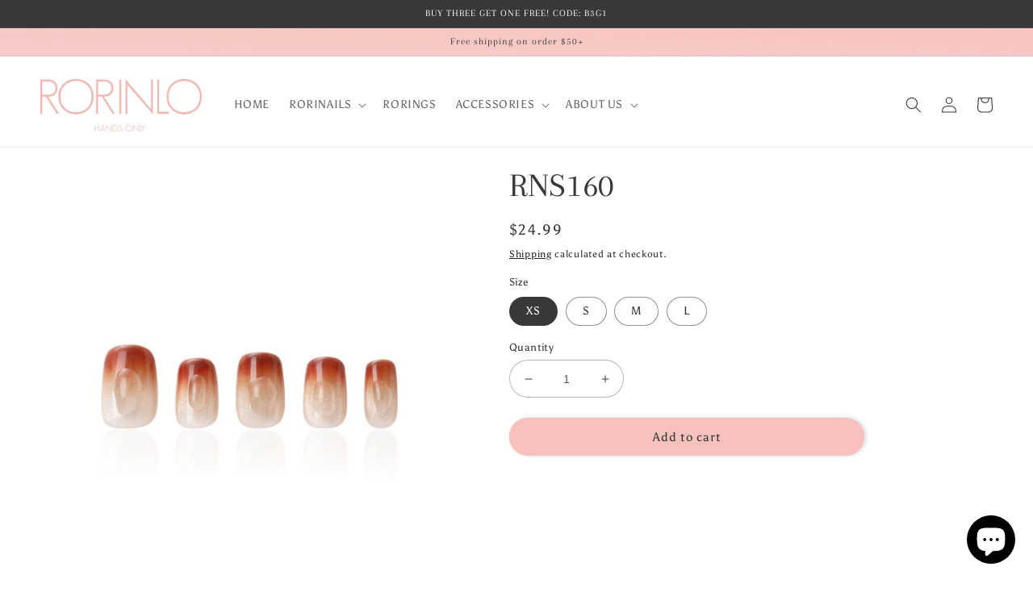

--- FILE ---
content_type: text/html; charset=utf-8
request_url: https://rorinails.com/products/rns160
body_size: 34401
content:
<!doctype html>
<html class="no-js" lang="en">
  <head>
 
<meta charset="utf-8">
    <meta http-equiv="X-UA-Compatible" content="IE=edge">
    <meta name="viewport" content="width=device-width,initial-scale=1">
    <meta name="theme-color" content="">
    <link rel="canonical" href="https://rorinails.com/products/rns160">
    <link rel="preconnect" href="https://cdn.shopify.com" crossorigin><link rel="icon" type="image/png" href="//rorinails.com/cdn/shop/files/Screen_Shot_2024-10-29_at_1.37.43_PM.png?crop=center&height=32&v=1730234544&width=32"><link rel="preconnect" href="https://fonts.shopifycdn.com" crossorigin><title>
      RNS160
 &ndash; RORINAILS</title>

    

    

<meta property="og:site_name" content="RORINAILS">
<meta property="og:url" content="https://rorinails.com/products/rns160">
<meta property="og:title" content="RNS160">
<meta property="og:type" content="product">
<meta property="og:description" content="RORINAILS"><meta property="og:image" content="http://rorinails.com/cdn/shop/files/RNS160.jpg?v=1718087026">
  <meta property="og:image:secure_url" content="https://rorinails.com/cdn/shop/files/RNS160.jpg?v=1718087026">
  <meta property="og:image:width" content="2000">
  <meta property="og:image:height" content="2000"><meta property="og:price:amount" content="24.99">
  <meta property="og:price:currency" content="USD"><meta name="twitter:card" content="summary_large_image">
<meta name="twitter:title" content="RNS160">
<meta name="twitter:description" content="RORINAILS">


    <script src="//rorinails.com/cdn/shop/t/2/assets/global.js?v=149496944046504657681668288723" defer="defer"></script>
    <script>window.performance && window.performance.mark && window.performance.mark('shopify.content_for_header.start');</script><meta name="google-site-verification" content="g8AwX2BPhzNVjVO53LIgnwYD7pbxkcxMTrJPnnMed5w">
<meta id="shopify-digital-wallet" name="shopify-digital-wallet" content="/68123459887/digital_wallets/dialog">
<meta name="shopify-checkout-api-token" content="cf05a02a9466c73712f59ffae71cc338">
<meta id="in-context-paypal-metadata" data-shop-id="68123459887" data-venmo-supported="true" data-environment="production" data-locale="en_US" data-paypal-v4="true" data-currency="USD">
<link rel="alternate" type="application/json+oembed" href="https://rorinails.com/products/rns160.oembed">
<script async="async" src="/checkouts/internal/preloads.js?locale=en-US"></script>
<link rel="preconnect" href="https://shop.app" crossorigin="anonymous">
<script async="async" src="https://shop.app/checkouts/internal/preloads.js?locale=en-US&shop_id=68123459887" crossorigin="anonymous"></script>
<script id="apple-pay-shop-capabilities" type="application/json">{"shopId":68123459887,"countryCode":"US","currencyCode":"USD","merchantCapabilities":["supports3DS"],"merchantId":"gid:\/\/shopify\/Shop\/68123459887","merchantName":"RORINAILS","requiredBillingContactFields":["postalAddress","email"],"requiredShippingContactFields":["postalAddress","email"],"shippingType":"shipping","supportedNetworks":["visa","masterCard","amex","discover","elo","jcb"],"total":{"type":"pending","label":"RORINAILS","amount":"1.00"},"shopifyPaymentsEnabled":true,"supportsSubscriptions":true}</script>
<script id="shopify-features" type="application/json">{"accessToken":"cf05a02a9466c73712f59ffae71cc338","betas":["rich-media-storefront-analytics"],"domain":"rorinails.com","predictiveSearch":true,"shopId":68123459887,"locale":"en"}</script>
<script>var Shopify = Shopify || {};
Shopify.shop = "hauniverse.myshopify.com";
Shopify.locale = "en";
Shopify.currency = {"active":"USD","rate":"1.0"};
Shopify.country = "US";
Shopify.theme = {"name":"Taste","id":137959637295,"schema_name":"Taste","schema_version":"4.0.1","theme_store_id":1434,"role":"main"};
Shopify.theme.handle = "null";
Shopify.theme.style = {"id":null,"handle":null};
Shopify.cdnHost = "rorinails.com/cdn";
Shopify.routes = Shopify.routes || {};
Shopify.routes.root = "/";</script>
<script type="module">!function(o){(o.Shopify=o.Shopify||{}).modules=!0}(window);</script>
<script>!function(o){function n(){var o=[];function n(){o.push(Array.prototype.slice.apply(arguments))}return n.q=o,n}var t=o.Shopify=o.Shopify||{};t.loadFeatures=n(),t.autoloadFeatures=n()}(window);</script>
<script>
  window.ShopifyPay = window.ShopifyPay || {};
  window.ShopifyPay.apiHost = "shop.app\/pay";
  window.ShopifyPay.redirectState = null;
</script>
<script id="shop-js-analytics" type="application/json">{"pageType":"product"}</script>
<script defer="defer" async type="module" src="//rorinails.com/cdn/shopifycloud/shop-js/modules/v2/client.init-shop-cart-sync_IZsNAliE.en.esm.js"></script>
<script defer="defer" async type="module" src="//rorinails.com/cdn/shopifycloud/shop-js/modules/v2/chunk.common_0OUaOowp.esm.js"></script>
<script type="module">
  await import("//rorinails.com/cdn/shopifycloud/shop-js/modules/v2/client.init-shop-cart-sync_IZsNAliE.en.esm.js");
await import("//rorinails.com/cdn/shopifycloud/shop-js/modules/v2/chunk.common_0OUaOowp.esm.js");

  window.Shopify.SignInWithShop?.initShopCartSync?.({"fedCMEnabled":true,"windoidEnabled":true});

</script>
<script defer="defer" async type="module" src="//rorinails.com/cdn/shopifycloud/shop-js/modules/v2/client.payment-terms_CNlwjfZz.en.esm.js"></script>
<script defer="defer" async type="module" src="//rorinails.com/cdn/shopifycloud/shop-js/modules/v2/chunk.common_0OUaOowp.esm.js"></script>
<script defer="defer" async type="module" src="//rorinails.com/cdn/shopifycloud/shop-js/modules/v2/chunk.modal_CGo_dVj3.esm.js"></script>
<script type="module">
  await import("//rorinails.com/cdn/shopifycloud/shop-js/modules/v2/client.payment-terms_CNlwjfZz.en.esm.js");
await import("//rorinails.com/cdn/shopifycloud/shop-js/modules/v2/chunk.common_0OUaOowp.esm.js");
await import("//rorinails.com/cdn/shopifycloud/shop-js/modules/v2/chunk.modal_CGo_dVj3.esm.js");

  
</script>
<script>
  window.Shopify = window.Shopify || {};
  if (!window.Shopify.featureAssets) window.Shopify.featureAssets = {};
  window.Shopify.featureAssets['shop-js'] = {"shop-cart-sync":["modules/v2/client.shop-cart-sync_DLOhI_0X.en.esm.js","modules/v2/chunk.common_0OUaOowp.esm.js"],"init-fed-cm":["modules/v2/client.init-fed-cm_C6YtU0w6.en.esm.js","modules/v2/chunk.common_0OUaOowp.esm.js"],"shop-button":["modules/v2/client.shop-button_BCMx7GTG.en.esm.js","modules/v2/chunk.common_0OUaOowp.esm.js"],"shop-cash-offers":["modules/v2/client.shop-cash-offers_BT26qb5j.en.esm.js","modules/v2/chunk.common_0OUaOowp.esm.js","modules/v2/chunk.modal_CGo_dVj3.esm.js"],"init-windoid":["modules/v2/client.init-windoid_B9PkRMql.en.esm.js","modules/v2/chunk.common_0OUaOowp.esm.js"],"init-shop-email-lookup-coordinator":["modules/v2/client.init-shop-email-lookup-coordinator_DZkqjsbU.en.esm.js","modules/v2/chunk.common_0OUaOowp.esm.js"],"shop-toast-manager":["modules/v2/client.shop-toast-manager_Di2EnuM7.en.esm.js","modules/v2/chunk.common_0OUaOowp.esm.js"],"shop-login-button":["modules/v2/client.shop-login-button_BtqW_SIO.en.esm.js","modules/v2/chunk.common_0OUaOowp.esm.js","modules/v2/chunk.modal_CGo_dVj3.esm.js"],"avatar":["modules/v2/client.avatar_BTnouDA3.en.esm.js"],"pay-button":["modules/v2/client.pay-button_CWa-C9R1.en.esm.js","modules/v2/chunk.common_0OUaOowp.esm.js"],"init-shop-cart-sync":["modules/v2/client.init-shop-cart-sync_IZsNAliE.en.esm.js","modules/v2/chunk.common_0OUaOowp.esm.js"],"init-customer-accounts":["modules/v2/client.init-customer-accounts_DenGwJTU.en.esm.js","modules/v2/client.shop-login-button_BtqW_SIO.en.esm.js","modules/v2/chunk.common_0OUaOowp.esm.js","modules/v2/chunk.modal_CGo_dVj3.esm.js"],"init-shop-for-new-customer-accounts":["modules/v2/client.init-shop-for-new-customer-accounts_JdHXxpS9.en.esm.js","modules/v2/client.shop-login-button_BtqW_SIO.en.esm.js","modules/v2/chunk.common_0OUaOowp.esm.js","modules/v2/chunk.modal_CGo_dVj3.esm.js"],"init-customer-accounts-sign-up":["modules/v2/client.init-customer-accounts-sign-up_D6__K_p8.en.esm.js","modules/v2/client.shop-login-button_BtqW_SIO.en.esm.js","modules/v2/chunk.common_0OUaOowp.esm.js","modules/v2/chunk.modal_CGo_dVj3.esm.js"],"checkout-modal":["modules/v2/client.checkout-modal_C_ZQDY6s.en.esm.js","modules/v2/chunk.common_0OUaOowp.esm.js","modules/v2/chunk.modal_CGo_dVj3.esm.js"],"shop-follow-button":["modules/v2/client.shop-follow-button_XetIsj8l.en.esm.js","modules/v2/chunk.common_0OUaOowp.esm.js","modules/v2/chunk.modal_CGo_dVj3.esm.js"],"lead-capture":["modules/v2/client.lead-capture_DvA72MRN.en.esm.js","modules/v2/chunk.common_0OUaOowp.esm.js","modules/v2/chunk.modal_CGo_dVj3.esm.js"],"shop-login":["modules/v2/client.shop-login_ClXNxyh6.en.esm.js","modules/v2/chunk.common_0OUaOowp.esm.js","modules/v2/chunk.modal_CGo_dVj3.esm.js"],"payment-terms":["modules/v2/client.payment-terms_CNlwjfZz.en.esm.js","modules/v2/chunk.common_0OUaOowp.esm.js","modules/v2/chunk.modal_CGo_dVj3.esm.js"]};
</script>
<script>(function() {
  var isLoaded = false;
  function asyncLoad() {
    if (isLoaded) return;
    isLoaded = true;
    var urls = ["\/\/cdn.shopify.com\/proxy\/e7a415dfeaef85dd230049c7bdeb14c7ed883bceac3936a9b779460ba995fb08\/d1639lhkj5l89m.cloudfront.net\/js\/storefront\/uppromote.js?shop=hauniverse.myshopify.com\u0026sp-cache-control=cHVibGljLCBtYXgtYWdlPTkwMA","\/\/cdn.shopify.com\/proxy\/7dfec5c32b45eb0afbf24af40a6b2f7ed779ccd7483560efceef7e8c6296bb14\/app.ardalio.com\/shopify\/4\/2197752\/wts7.js?shop=hauniverse.myshopify.com\u0026sp-cache-control=cHVibGljLCBtYXgtYWdlPTkwMA"];
    for (var i = 0; i < urls.length; i++) {
      var s = document.createElement('script');
      s.type = 'text/javascript';
      s.async = true;
      s.src = urls[i];
      var x = document.getElementsByTagName('script')[0];
      x.parentNode.insertBefore(s, x);
    }
  };
  if(window.attachEvent) {
    window.attachEvent('onload', asyncLoad);
  } else {
    window.addEventListener('load', asyncLoad, false);
  }
})();</script>
<script id="__st">var __st={"a":68123459887,"offset":-28800,"reqid":"85a8755e-9944-4355-80c8-a42095c55a32-1768381212","pageurl":"rorinails.com\/products\/rns160","u":"33000be091f6","p":"product","rtyp":"product","rid":10106529481007};</script>
<script>window.ShopifyPaypalV4VisibilityTracking = true;</script>
<script id="captcha-bootstrap">!function(){'use strict';const t='contact',e='account',n='new_comment',o=[[t,t],['blogs',n],['comments',n],[t,'customer']],c=[[e,'customer_login'],[e,'guest_login'],[e,'recover_customer_password'],[e,'create_customer']],r=t=>t.map((([t,e])=>`form[action*='/${t}']:not([data-nocaptcha='true']) input[name='form_type'][value='${e}']`)).join(','),a=t=>()=>t?[...document.querySelectorAll(t)].map((t=>t.form)):[];function s(){const t=[...o],e=r(t);return a(e)}const i='password',u='form_key',d=['recaptcha-v3-token','g-recaptcha-response','h-captcha-response',i],f=()=>{try{return window.sessionStorage}catch{return}},m='__shopify_v',_=t=>t.elements[u];function p(t,e,n=!1){try{const o=window.sessionStorage,c=JSON.parse(o.getItem(e)),{data:r}=function(t){const{data:e,action:n}=t;return t[m]||n?{data:e,action:n}:{data:t,action:n}}(c);for(const[e,n]of Object.entries(r))t.elements[e]&&(t.elements[e].value=n);n&&o.removeItem(e)}catch(o){console.error('form repopulation failed',{error:o})}}const l='form_type',E='cptcha';function T(t){t.dataset[E]=!0}const w=window,h=w.document,L='Shopify',v='ce_forms',y='captcha';let A=!1;((t,e)=>{const n=(g='f06e6c50-85a8-45c8-87d0-21a2b65856fe',I='https://cdn.shopify.com/shopifycloud/storefront-forms-hcaptcha/ce_storefront_forms_captcha_hcaptcha.v1.5.2.iife.js',D={infoText:'Protected by hCaptcha',privacyText:'Privacy',termsText:'Terms'},(t,e,n)=>{const o=w[L][v],c=o.bindForm;if(c)return c(t,g,e,D).then(n);var r;o.q.push([[t,g,e,D],n]),r=I,A||(h.body.append(Object.assign(h.createElement('script'),{id:'captcha-provider',async:!0,src:r})),A=!0)});var g,I,D;w[L]=w[L]||{},w[L][v]=w[L][v]||{},w[L][v].q=[],w[L][y]=w[L][y]||{},w[L][y].protect=function(t,e){n(t,void 0,e),T(t)},Object.freeze(w[L][y]),function(t,e,n,w,h,L){const[v,y,A,g]=function(t,e,n){const i=e?o:[],u=t?c:[],d=[...i,...u],f=r(d),m=r(i),_=r(d.filter((([t,e])=>n.includes(e))));return[a(f),a(m),a(_),s()]}(w,h,L),I=t=>{const e=t.target;return e instanceof HTMLFormElement?e:e&&e.form},D=t=>v().includes(t);t.addEventListener('submit',(t=>{const e=I(t);if(!e)return;const n=D(e)&&!e.dataset.hcaptchaBound&&!e.dataset.recaptchaBound,o=_(e),c=g().includes(e)&&(!o||!o.value);(n||c)&&t.preventDefault(),c&&!n&&(function(t){try{if(!f())return;!function(t){const e=f();if(!e)return;const n=_(t);if(!n)return;const o=n.value;o&&e.removeItem(o)}(t);const e=Array.from(Array(32),(()=>Math.random().toString(36)[2])).join('');!function(t,e){_(t)||t.append(Object.assign(document.createElement('input'),{type:'hidden',name:u})),t.elements[u].value=e}(t,e),function(t,e){const n=f();if(!n)return;const o=[...t.querySelectorAll(`input[type='${i}']`)].map((({name:t})=>t)),c=[...d,...o],r={};for(const[a,s]of new FormData(t).entries())c.includes(a)||(r[a]=s);n.setItem(e,JSON.stringify({[m]:1,action:t.action,data:r}))}(t,e)}catch(e){console.error('failed to persist form',e)}}(e),e.submit())}));const S=(t,e)=>{t&&!t.dataset[E]&&(n(t,e.some((e=>e===t))),T(t))};for(const o of['focusin','change'])t.addEventListener(o,(t=>{const e=I(t);D(e)&&S(e,y())}));const B=e.get('form_key'),M=e.get(l),P=B&&M;t.addEventListener('DOMContentLoaded',(()=>{const t=y();if(P)for(const e of t)e.elements[l].value===M&&p(e,B);[...new Set([...A(),...v().filter((t=>'true'===t.dataset.shopifyCaptcha))])].forEach((e=>S(e,t)))}))}(h,new URLSearchParams(w.location.search),n,t,e,['guest_login'])})(!0,!0)}();</script>
<script integrity="sha256-4kQ18oKyAcykRKYeNunJcIwy7WH5gtpwJnB7kiuLZ1E=" data-source-attribution="shopify.loadfeatures" defer="defer" src="//rorinails.com/cdn/shopifycloud/storefront/assets/storefront/load_feature-a0a9edcb.js" crossorigin="anonymous"></script>
<script crossorigin="anonymous" defer="defer" src="//rorinails.com/cdn/shopifycloud/storefront/assets/shopify_pay/storefront-65b4c6d7.js?v=20250812"></script>
<script data-source-attribution="shopify.dynamic_checkout.dynamic.init">var Shopify=Shopify||{};Shopify.PaymentButton=Shopify.PaymentButton||{isStorefrontPortableWallets:!0,init:function(){window.Shopify.PaymentButton.init=function(){};var t=document.createElement("script");t.src="https://rorinails.com/cdn/shopifycloud/portable-wallets/latest/portable-wallets.en.js",t.type="module",document.head.appendChild(t)}};
</script>
<script data-source-attribution="shopify.dynamic_checkout.buyer_consent">
  function portableWalletsHideBuyerConsent(e){var t=document.getElementById("shopify-buyer-consent"),n=document.getElementById("shopify-subscription-policy-button");t&&n&&(t.classList.add("hidden"),t.setAttribute("aria-hidden","true"),n.removeEventListener("click",e))}function portableWalletsShowBuyerConsent(e){var t=document.getElementById("shopify-buyer-consent"),n=document.getElementById("shopify-subscription-policy-button");t&&n&&(t.classList.remove("hidden"),t.removeAttribute("aria-hidden"),n.addEventListener("click",e))}window.Shopify?.PaymentButton&&(window.Shopify.PaymentButton.hideBuyerConsent=portableWalletsHideBuyerConsent,window.Shopify.PaymentButton.showBuyerConsent=portableWalletsShowBuyerConsent);
</script>
<script data-source-attribution="shopify.dynamic_checkout.cart.bootstrap">document.addEventListener("DOMContentLoaded",(function(){function t(){return document.querySelector("shopify-accelerated-checkout-cart, shopify-accelerated-checkout")}if(t())Shopify.PaymentButton.init();else{new MutationObserver((function(e,n){t()&&(Shopify.PaymentButton.init(),n.disconnect())})).observe(document.body,{childList:!0,subtree:!0})}}));
</script>
<link id="shopify-accelerated-checkout-styles" rel="stylesheet" media="screen" href="https://rorinails.com/cdn/shopifycloud/portable-wallets/latest/accelerated-checkout-backwards-compat.css" crossorigin="anonymous">
<style id="shopify-accelerated-checkout-cart">
        #shopify-buyer-consent {
  margin-top: 1em;
  display: inline-block;
  width: 100%;
}

#shopify-buyer-consent.hidden {
  display: none;
}

#shopify-subscription-policy-button {
  background: none;
  border: none;
  padding: 0;
  text-decoration: underline;
  font-size: inherit;
  cursor: pointer;
}

#shopify-subscription-policy-button::before {
  box-shadow: none;
}

      </style>
<script id="sections-script" data-sections="header,footer" defer="defer" src="//rorinails.com/cdn/shop/t/2/compiled_assets/scripts.js?318"></script>
<script>window.performance && window.performance.mark && window.performance.mark('shopify.content_for_header.end');</script>


    <style data-shopify>
      @font-face {
  font-family: Asul;
  font-weight: 400;
  font-style: normal;
  font-display: swap;
  src: url("//rorinails.com/cdn/fonts/asul/asul_n4.814c5323104eaec8052c156ea81d27e4cc2ecc89.woff2") format("woff2"),
       url("//rorinails.com/cdn/fonts/asul/asul_n4.fad4580d0c2a0762bf2eec95df0ca1bba03e7345.woff") format("woff");
}

      @font-face {
  font-family: Asul;
  font-weight: 700;
  font-style: normal;
  font-display: swap;
  src: url("//rorinails.com/cdn/fonts/asul/asul_n7.1ce81e866ff8ed9910cd2de5c7e0903f60f91e77.woff2") format("woff2"),
       url("//rorinails.com/cdn/fonts/asul/asul_n7.a51de712305c01e28e5f167ab71969983e78b55b.woff") format("woff");
}

      
      
      @font-face {
  font-family: Arapey;
  font-weight: 400;
  font-style: normal;
  font-display: swap;
  src: url("//rorinails.com/cdn/fonts/arapey/arapey_n4.f34340ab9c56baa7f8accf674e253407b725d12c.woff2") format("woff2"),
       url("//rorinails.com/cdn/fonts/arapey/arapey_n4.003d1426f62522643e43e1d3072a2e7d1ab78130.woff") format("woff");
}


      :root {
        --font-body-family: Asul, serif;
        --font-body-style: normal;
        --font-body-weight: 400;
        --font-body-weight-bold: 700;

        --font-heading-family: Arapey, serif;
        --font-heading-style: normal;
        --font-heading-weight: 400;

        --font-body-scale: 1.0;
        --font-heading-scale: 1.05;

        --color-base-text: 56, 56, 56;
        --color-shadow: 56, 56, 56;
        --color-base-background-1: 255, 255, 255;
        --color-base-background-2: 56, 56, 56;
        --color-base-solid-button-labels: 56, 56, 56;
        --color-base-outline-button-labels: 0, 0, 0;
        --color-base-accent-1: 247, 194, 190;
        --color-base-accent-2: 242, 209, 207;
        --payment-terms-background-color: #fff;

        --gradient-base-background-1: #fff;
        --gradient-base-background-2: #383838;
        --gradient-base-accent-1: linear-gradient(182deg, rgba(247, 194, 190, 1), rgba(113, 248, 199, 0) 100%);
        --gradient-base-accent-2: linear-gradient(180deg, rgba(247, 194, 190, 1), rgba(56, 56, 56, 0.31) 100%);

        --media-padding: px;
        --media-border-opacity: 1.0;
        --media-border-width: 0px;
        --media-radius: 0px;
        --media-shadow-opacity: 0.0;
        --media-shadow-horizontal-offset: 0px;
        --media-shadow-vertical-offset: 0px;
        --media-shadow-blur-radius: 0px;
        --media-shadow-visible: 0;

        --page-width: 140rem;
        --page-width-margin: 0rem;

        --product-card-image-padding: 0.0rem;
        --product-card-corner-radius: 0.6rem;
        --product-card-text-alignment: center;
        --product-card-border-width: 0.0rem;
        --product-card-border-opacity: 0.1;
        --product-card-shadow-opacity: 0.0;
        --product-card-shadow-visible: 0;
        --product-card-shadow-horizontal-offset: 0.0rem;
        --product-card-shadow-vertical-offset: 0.8rem;
        --product-card-shadow-blur-radius: 0.0rem;

        --collection-card-image-padding: 1.4rem;
        --collection-card-corner-radius: 4.0rem;
        --collection-card-text-alignment: center;
        --collection-card-border-width: 0.0rem;
        --collection-card-border-opacity: 0.1;
        --collection-card-shadow-opacity: 0.1;
        --collection-card-shadow-visible: 1;
        --collection-card-shadow-horizontal-offset: 0.0rem;
        --collection-card-shadow-vertical-offset: 0.0rem;
        --collection-card-shadow-blur-radius: 0.0rem;

        --blog-card-image-padding: 0.0rem;
        --blog-card-corner-radius: 0.0rem;
        --blog-card-text-alignment: center;
        --blog-card-border-width: 0.0rem;
        --blog-card-border-opacity: 0.1;
        --blog-card-shadow-opacity: 0.1;
        --blog-card-shadow-visible: 1;
        --blog-card-shadow-horizontal-offset: 0.0rem;
        --blog-card-shadow-vertical-offset: 0.0rem;
        --blog-card-shadow-blur-radius: 0.0rem;

        --badge-corner-radius: 4.0rem;

        --popup-border-width: 1px;
        --popup-border-opacity: 0.3;
        --popup-corner-radius: 20px;
        --popup-shadow-opacity: 0.0;
        --popup-shadow-horizontal-offset: 0px;
        --popup-shadow-vertical-offset: 0px;
        --popup-shadow-blur-radius: 0px;

        --drawer-border-width: 1px;
        --drawer-border-opacity: 0.3;
        --drawer-shadow-opacity: 0.0;
        --drawer-shadow-horizontal-offset: 0px;
        --drawer-shadow-vertical-offset: 0px;
        --drawer-shadow-blur-radius: 0px;

        --spacing-sections-desktop: 0px;
        --spacing-sections-mobile: 0px;

        --grid-desktop-vertical-spacing: 24px;
        --grid-desktop-horizontal-spacing: 24px;
        --grid-mobile-vertical-spacing: 12px;
        --grid-mobile-horizontal-spacing: 12px;

        --text-boxes-border-opacity: 1.0;
        --text-boxes-border-width: 0px;
        --text-boxes-radius: 0px;
        --text-boxes-shadow-opacity: 0.0;
        --text-boxes-shadow-visible: 0;
        --text-boxes-shadow-horizontal-offset: 0px;
        --text-boxes-shadow-vertical-offset: 0px;
        --text-boxes-shadow-blur-radius: 0px;

        --buttons-radius: 40px;
        --buttons-radius-outset: 41px;
        --buttons-border-width: 1px;
        --buttons-border-opacity: 1.0;
        --buttons-shadow-opacity: 0.2;
        --buttons-shadow-visible: 1;
        --buttons-shadow-horizontal-offset: 2px;
        --buttons-shadow-vertical-offset: 0px;
        --buttons-shadow-blur-radius: 5px;
        --buttons-border-offset: 0.3px;

        --inputs-radius: 40px;
        --inputs-border-width: 1px;
        --inputs-border-opacity: 0.35;
        --inputs-shadow-opacity: 0.0;
        --inputs-shadow-horizontal-offset: 0px;
        --inputs-margin-offset: 0px;
        --inputs-shadow-vertical-offset: 0px;
        --inputs-shadow-blur-radius: 0px;
        --inputs-radius-outset: 41px;

        --variant-pills-radius: 40px;
        --variant-pills-border-width: 1px;
        --variant-pills-border-opacity: 0.55;
        --variant-pills-shadow-opacity: 0.0;
        --variant-pills-shadow-horizontal-offset: 0px;
        --variant-pills-shadow-vertical-offset: 0px;
        --variant-pills-shadow-blur-radius: 0px;
      }

      *,
      *::before,
      *::after {
        box-sizing: inherit;
      }

      html {
        box-sizing: border-box;
        font-size: calc(var(--font-body-scale) * 62.5%);
        height: 100%;
      }

      body {
        display: grid;
        grid-template-rows: auto auto 1fr auto;
        grid-template-columns: 100%;
        min-height: 100%;
        margin: 0;
        font-size: 1.5rem;
        letter-spacing: 0.06rem;
        line-height: calc(1 + 0.8 / var(--font-body-scale));
        font-family: var(--font-body-family);
        font-style: var(--font-body-style);
        font-weight: var(--font-body-weight);
      }

      @media screen and (min-width: 750px) {
        body {
          font-size: 1.6rem;
        }
      }
    </style>

    <link href="//rorinails.com/cdn/shop/t/2/assets/base.css?v=93104714943811975741688150136" rel="stylesheet" type="text/css" media="all" />
<link rel="preload" as="font" href="//rorinails.com/cdn/fonts/asul/asul_n4.814c5323104eaec8052c156ea81d27e4cc2ecc89.woff2" type="font/woff2" crossorigin><link rel="preload" as="font" href="//rorinails.com/cdn/fonts/arapey/arapey_n4.f34340ab9c56baa7f8accf674e253407b725d12c.woff2" type="font/woff2" crossorigin><link rel="stylesheet" href="//rorinails.com/cdn/shop/t/2/assets/component-predictive-search.css?v=83512081251802922551668288722" media="print" onload="this.media='all'"><script>document.documentElement.className = document.documentElement.className.replace('no-js', 'js');
    if (Shopify.designMode) {
      document.documentElement.classList.add('shopify-design-mode');
    }
    </script>
  <!-- BEGIN app block: shopify://apps/ecomposer-builder/blocks/app-embed/a0fc26e1-7741-4773-8b27-39389b4fb4a0 --><!-- DNS Prefetch & Preconnect -->
<link rel="preconnect" href="https://cdn.ecomposer.app" crossorigin>
<link rel="dns-prefetch" href="https://cdn.ecomposer.app">

<link rel="prefetch" href="https://cdn.ecomposer.app/vendors/css/ecom-swiper@11.css" as="style">
<link rel="prefetch" href="https://cdn.ecomposer.app/vendors/js/ecom-swiper@11.0.5.js" as="script">
<link rel="prefetch" href="https://cdn.ecomposer.app/vendors/js/ecom_modal.js" as="script">

<!-- Global CSS --><!--ECOM-EMBED-->
  <style id="ecom-global-css" class="ecom-global-css">/**ECOM-INSERT-CSS**/.ecom-section > div.core__row--columns{max-width: 1200px;}.ecom-column>div.core__column--wrapper{padding: 20px;}div.core__blocks--body>div.ecom-block.elmspace:not(:first-child){margin-top: 20px;}body{color: #383838;}:root{--ecom-global-colors-Yn37e2NH:#383838;--ecom-global-colors-2fGe2TTj:#F7C2BE;--ecom-global-colors-sh8QqVn2:#F1928C;--ecom-global-typography-h1-font-weight:600;--ecom-global-typography-h1-font-size:72px;--ecom-global-typography-h1-line-height:90px;--ecom-global-typography-h1-letter-spacing:-0.02em;--ecom-global-typography-h2-font-weight:600;--ecom-global-typography-h2-font-size:60px;--ecom-global-typography-h2-line-height:72px;--ecom-global-typography-h2-letter-spacing:-0.02em;--ecom-global-typography-h3-font-weight:600;--ecom-global-typography-h3-font-size:48px;--ecom-global-typography-h3-line-height:60px;--ecom-global-typography-h3-letter-spacing:-0.02em;--ecom-global-typography-h4-font-weight:600;--ecom-global-typography-h4-font-size:36px;--ecom-global-typography-h4-line-height:44px;--ecom-global-typography-h4-letter-spacing:-0.02em;--ecom-global-typography-h5-font-weight:600;--ecom-global-typography-h5-font-size:30px;--ecom-global-typography-h5-line-height:38px;--ecom-global-typography-h6-font-weight:600;--ecom-global-typography-h6-font-size:24px;--ecom-global-typography-h6-line-height:32px;--ecom-global-typography-h7-font-weight:400;--ecom-global-typography-h7-font-size:18px;--ecom-global-typography-h7-line-height:28px;}</style>
  <!--/ECOM-EMBED--><!-- Custom CSS & JS --><!-- Open Graph Meta Tags for Pages --><!-- Critical Inline Styles -->
<style class="ecom-theme-helper">.ecom-animation{opacity:0}.ecom-animation.animate,.ecom-animation.ecom-animated{opacity:1}.ecom-cart-popup{display:grid;position:fixed;inset:0;z-index:9999999;align-content:center;padding:5px;justify-content:center;align-items:center;justify-items:center}.ecom-cart-popup::before{content:' ';position:absolute;background:#e5e5e5b3;inset:0}.ecom-ajax-loading{cursor:not-allowed;pointer-events:none;opacity:.6}#ecom-toast{visibility:hidden;max-width:50px;height:60px;margin:auto;background-color:#333;color:#fff;text-align:center;border-radius:2px;position:fixed;z-index:1;left:0;right:0;bottom:30px;font-size:17px;display:grid;grid-template-columns:50px auto;align-items:center;justify-content:start;align-content:center;justify-items:start}#ecom-toast.ecom-toast-show{visibility:visible;animation:ecomFadein .5s,ecomExpand .5s .5s,ecomStay 3s 1s,ecomShrink .5s 4s,ecomFadeout .5s 4.5s}#ecom-toast #ecom-toast-icon{width:50px;height:100%;box-sizing:border-box;background-color:#111;color:#fff;padding:5px}#ecom-toast .ecom-toast-icon-svg{width:100%;height:100%;position:relative;vertical-align:middle;margin:auto;text-align:center}#ecom-toast #ecom-toast-desc{color:#fff;padding:16px;overflow:hidden;white-space:nowrap}@media(max-width:768px){#ecom-toast #ecom-toast-desc{white-space:normal;min-width:250px}#ecom-toast{height:auto;min-height:60px}}.ecom__column-full-height{height:100%}@keyframes ecomFadein{from{bottom:0;opacity:0}to{bottom:30px;opacity:1}}@keyframes ecomExpand{from{min-width:50px}to{min-width:var(--ecom-max-width)}}@keyframes ecomStay{from{min-width:var(--ecom-max-width)}to{min-width:var(--ecom-max-width)}}@keyframes ecomShrink{from{min-width:var(--ecom-max-width)}to{min-width:50px}}@keyframes ecomFadeout{from{bottom:30px;opacity:1}to{bottom:60px;opacity:0}}</style>


<!-- EComposer Config Script -->
<script id="ecom-theme-helpers" async>
window.EComposer=window.EComposer||{};(function(){if(!this.configs)this.configs={};this.configs.ajax_cart={enable:false};this.customer=false;this.proxy_path='/apps/ecomposer-visual-page-builder';
this.popupScriptUrl='https://cdn.shopify.com/extensions/019b200c-ceec-7ac9-af95-28c32fd62de8/ecomposer-94/assets/ecom_popup.js';
this.routes={domain:'https://rorinails.com',root_url:'/',collections_url:'/collections',all_products_collection_url:'/collections/all',cart_url:'/cart',cart_add_url:'/cart/add',cart_change_url:'/cart/change',cart_clear_url:'/cart/clear',cart_update_url:'/cart/update',product_recommendations_url:'/recommendations/products'};
this.queryParams={};
if(window.location.search.length){new URLSearchParams(window.location.search).forEach((value,key)=>{this.queryParams[key]=value})}
this.money_format="${{amount}}";
this.money_with_currency_format="${{amount}} USD";
this.currencyCodeEnabled=false;this.abTestingData = [];this.formatMoney=function(t,e){const r=this.currencyCodeEnabled?this.money_with_currency_format:this.money_format;function a(t,e){return void 0===t?e:t}function o(t,e,r,o){if(e=a(e,2),r=a(r,","),o=a(o,"."),isNaN(t)||null==t)return 0;var n=(t=(t/100).toFixed(e)).split(".");return n[0].replace(/(\d)(?=(\d\d\d)+(?!\d))/g,"$1"+r)+(n[1]?o+n[1]:"")}"string"==typeof t&&(t=t.replace(".",""));var n="",i=/\{\{\s*(\w+)\s*\}\}/,s=e||r;switch(s.match(i)[1]){case"amount":n=o(t,2);break;case"amount_no_decimals":n=o(t,0);break;case"amount_with_comma_separator":n=o(t,2,".",",");break;case"amount_with_space_separator":n=o(t,2," ",",");break;case"amount_with_period_and_space_separator":n=o(t,2," ",".");break;case"amount_no_decimals_with_comma_separator":n=o(t,0,".",",");break;case"amount_no_decimals_with_space_separator":n=o(t,0," ");break;case"amount_with_apostrophe_separator":n=o(t,2,"'",".")}return s.replace(i,n)};
this.resizeImage=function(t,e){try{if(!e||"original"==e||"full"==e||"master"==e)return t;if(-1!==t.indexOf("cdn.shopify.com")||-1!==t.indexOf("/cdn/shop/")){var r=t.match(/\.(jpg|jpeg|gif|png|bmp|bitmap|tiff|tif|webp)((\#[0-9a-z\-]+)?(\?v=.*)?)?$/gim);if(null==r)return null;var a=t.split(r[0]),o=r[0];return a[0]+"_"+e+o}}catch(r){return t}return t};
this.getProduct=function(t){if(!t)return!1;let e=("/"===this.routes.root_url?"":this.routes.root_url)+"/products/"+t+".js?shop="+Shopify.shop;return window.ECOM_LIVE&&(e="/shop/builder/ajax/ecom-proxy/products/"+t+"?shop="+Shopify.shop),window.fetch(e,{headers:{"Content-Type":"application/json"}}).then(t=>t.ok?t.json():false)};
const u=new URLSearchParams(window.location.search);if(u.has("ecom-redirect")){const r=u.get("ecom-redirect");if(r){let d;try{d=decodeURIComponent(r)}catch{return}d=d.trim().replace(/[\r\n\t]/g,"");if(d.length>2e3)return;const p=["javascript:","data:","vbscript:","file:","ftp:","mailto:","tel:","sms:","chrome:","chrome-extension:","moz-extension:","ms-browser-extension:"],l=d.toLowerCase();for(const o of p)if(l.includes(o))return;const x=[/<script/i,/<\/script/i,/javascript:/i,/vbscript:/i,/onload=/i,/onerror=/i,/onclick=/i,/onmouseover=/i,/onfocus=/i,/onblur=/i,/onsubmit=/i,/onchange=/i,/alert\s*\(/i,/confirm\s*\(/i,/prompt\s*\(/i,/document\./i,/window\./i,/eval\s*\(/i];for(const t of x)if(t.test(d))return;if(d.startsWith("/")&&!d.startsWith("//")){if(!/^[a-zA-Z0-9\-._~:/?#[\]@!$&'()*+,;=%]+$/.test(d))return;if(d.includes("../")||d.includes("./"))return;window.location.href=d;return}if(!d.includes("://")&&!d.startsWith("//")){if(!/^[a-zA-Z0-9\-._~:/?#[\]@!$&'()*+,;=%]+$/.test(d))return;if(d.includes("../")||d.includes("./"))return;window.location.href="/"+d;return}let n;try{n=new URL(d)}catch{return}if(!["http:","https:"].includes(n.protocol))return;if(n.port&&(parseInt(n.port)<1||parseInt(n.port)>65535))return;const a=[window.location.hostname];if(a.includes(n.hostname)&&(n.href===d||n.toString()===d))window.location.href=d}}
}).bind(window.EComposer)();
if(window.Shopify&&window.Shopify.designMode&&window.top&&window.top.opener){window.addEventListener("load",function(){window.top.opener.postMessage({action:"ecomposer:loaded"},"*")})}
</script>

<!-- Quickview Script -->
<script id="ecom-theme-quickview" async>
window.EComposer=window.EComposer||{};(function(){this.initQuickview=function(){var enable_qv=false;const qv_wrapper_script=document.querySelector('#ecom-quickview-template-html');if(!qv_wrapper_script)return;const ecom_quickview=document.createElement('div');ecom_quickview.classList.add('ecom-quickview');ecom_quickview.innerHTML=qv_wrapper_script.innerHTML;document.body.prepend(ecom_quickview);const qv_wrapper=ecom_quickview.querySelector('.ecom-quickview__wrapper');const ecomQuickview=function(e){let t=qv_wrapper.querySelector(".ecom-quickview__content-data");if(t){let i=document.createRange().createContextualFragment(e);t.innerHTML="",t.append(i),qv_wrapper.classList.add("ecom-open");let c=new CustomEvent("ecom:quickview:init",{detail:{wrapper:qv_wrapper}});document.dispatchEvent(c),setTimeout(function(){qv_wrapper.classList.add("ecom-display")},500),closeQuickview(t)}},closeQuickview=function(e){let t=qv_wrapper.querySelector(".ecom-quickview__close-btn"),i=qv_wrapper.querySelector(".ecom-quickview__content");function c(t){let o=t.target;do{if(o==i||o&&o.classList&&o.classList.contains("ecom-modal"))return;o=o.parentNode}while(o);o!=i&&(qv_wrapper.classList.add("ecom-remove"),qv_wrapper.classList.remove("ecom-open","ecom-display","ecom-remove"),setTimeout(function(){e.innerHTML=""},300),document.removeEventListener("click",c),document.removeEventListener("keydown",n))}function n(t){(t.isComposing||27===t.keyCode)&&(qv_wrapper.classList.add("ecom-remove"),qv_wrapper.classList.remove("ecom-open","ecom-display","ecom-remove"),setTimeout(function(){e.innerHTML=""},300),document.removeEventListener("keydown",n),document.removeEventListener("click",c))}t&&t.addEventListener("click",function(t){t.preventDefault(),document.removeEventListener("click",c),document.removeEventListener("keydown",n),qv_wrapper.classList.add("ecom-remove"),qv_wrapper.classList.remove("ecom-open","ecom-display","ecom-remove"),setTimeout(function(){e.innerHTML=""},300)}),document.addEventListener("click",c),document.addEventListener("keydown",n)};function quickViewHandler(e){e&&e.preventDefault();let t=this;t.classList&&t.classList.add("ecom-loading");let i=t.classList?t.getAttribute("href"):window.location.pathname;if(i){if(window.location.search.includes("ecom_template_id")){let c=new URLSearchParams(location.search);i=window.location.pathname+"?section_id="+c.get("ecom_template_id")}else i+=(i.includes("?")?"&":"?")+"section_id=ecom-default-template-quickview";fetch(i).then(function(e){return 200==e.status?e.text():window.document.querySelector("#admin-bar-iframe")?(404==e.status?alert("Please create Ecomposer quickview template first!"):alert("Have some problem with quickview!"),t.classList&&t.classList.remove("ecom-loading"),!1):void window.open(new URL(i).pathname,"_blank")}).then(function(e){e&&(ecomQuickview(e),setTimeout(function(){t.classList&&t.classList.remove("ecom-loading")},300))}).catch(function(e){})}}
if(window.location.search.includes('ecom_template_id')){setTimeout(quickViewHandler,1000)}
if(enable_qv){const qv_buttons=document.querySelectorAll('.ecom-product-quickview');if(qv_buttons.length>0){qv_buttons.forEach(function(button,index){button.addEventListener('click',quickViewHandler)})}}
}}).bind(window.EComposer)();
</script>

<!-- Quickview Template -->
<script type="text/template" id="ecom-quickview-template-html">
<div class="ecom-quickview__wrapper ecom-dn"><div class="ecom-quickview__container"><div class="ecom-quickview__content"><div class="ecom-quickview__content-inner"><div class="ecom-quickview__content-data"></div></div><span class="ecom-quickview__close-btn"><svg version="1.1" xmlns="http://www.w3.org/2000/svg" width="32" height="32" viewBox="0 0 32 32"><path d="M10.722 9.969l-0.754 0.754 5.278 5.278-5.253 5.253 0.754 0.754 5.253-5.253 5.253 5.253 0.754-0.754-5.253-5.253 5.278-5.278-0.754-0.754-5.278 5.278z" fill="#000000"></path></svg></span></div></div></div>
</script>

<!-- Quickview Styles -->
<style class="ecom-theme-quickview">.ecom-quickview .ecom-animation{opacity:1}.ecom-quickview__wrapper{opacity:0;display:none;pointer-events:none}.ecom-quickview__wrapper.ecom-open{position:fixed;top:0;left:0;right:0;bottom:0;display:block;pointer-events:auto;z-index:100000;outline:0!important;-webkit-backface-visibility:hidden;opacity:1;transition:all .1s}.ecom-quickview__container{text-align:center;position:absolute;width:100%;height:100%;left:0;top:0;padding:0 8px;box-sizing:border-box;opacity:0;background-color:rgba(0,0,0,.8);transition:opacity .1s}.ecom-quickview__container:before{content:"";display:inline-block;height:100%;vertical-align:middle}.ecom-quickview__wrapper.ecom-display .ecom-quickview__content{visibility:visible;opacity:1;transform:none}.ecom-quickview__content{position:relative;display:inline-block;opacity:0;visibility:hidden;transition:transform .1s,opacity .1s;transform:translateX(-100px)}.ecom-quickview__content-inner{position:relative;display:inline-block;vertical-align:middle;margin:0 auto;text-align:left;z-index:999;overflow-y:auto;max-height:80vh}.ecom-quickview__content-data>.shopify-section{margin:0 auto;max-width:980px;overflow:hidden;position:relative;background-color:#fff;opacity:0}.ecom-quickview__wrapper.ecom-display .ecom-quickview__content-data>.shopify-section{opacity:1;transform:none}.ecom-quickview__wrapper.ecom-display .ecom-quickview__container{opacity:1}.ecom-quickview__wrapper.ecom-remove #shopify-section-ecom-default-template-quickview{opacity:0;transform:translateX(100px)}.ecom-quickview__close-btn{position:fixed!important;top:0;right:0;transform:none;background-color:transparent;color:#000;opacity:0;width:40px;height:40px;transition:.25s;z-index:9999;stroke:#fff}.ecom-quickview__wrapper.ecom-display .ecom-quickview__close-btn{opacity:1}.ecom-quickview__close-btn:hover{cursor:pointer}@media screen and (max-width:1024px){.ecom-quickview__content{position:absolute;inset:0;margin:50px 15px;display:flex}.ecom-quickview__close-btn{right:0}}.ecom-toast-icon-info{display:none}.ecom-toast-error .ecom-toast-icon-info{display:inline!important}.ecom-toast-error .ecom-toast-icon-success{display:none!important}.ecom-toast-icon-success{fill:#fff;width:35px}</style>

<!-- Toast Template -->
<script type="text/template" id="ecom-template-html"><!-- BEGIN app snippet: ecom-toast --><div id="ecom-toast"><div id="ecom-toast-icon"><svg xmlns="http://www.w3.org/2000/svg" class="ecom-toast-icon-svg ecom-toast-icon-info" fill="none" viewBox="0 0 24 24" stroke="currentColor"><path stroke-linecap="round" stroke-linejoin="round" stroke-width="2" d="M13 16h-1v-4h-1m1-4h.01M21 12a9 9 0 11-18 0 9 9 0 0118 0z"/></svg>
<svg class="ecom-toast-icon-svg ecom-toast-icon-success" xmlns="http://www.w3.org/2000/svg" viewBox="0 0 512 512"><path d="M256 8C119 8 8 119 8 256s111 248 248 248 248-111 248-248S393 8 256 8zm0 48c110.5 0 200 89.5 200 200 0 110.5-89.5 200-200 200-110.5 0-200-89.5-200-200 0-110.5 89.5-200 200-200m140.2 130.3l-22.5-22.7c-4.7-4.7-12.3-4.7-17-.1L215.3 303.7l-59.8-60.3c-4.7-4.7-12.3-4.7-17-.1l-22.7 22.5c-4.7 4.7-4.7 12.3-.1 17l90.8 91.5c4.7 4.7 12.3 4.7 17 .1l172.6-171.2c4.7-4.7 4.7-12.3 .1-17z"/></svg>
</div><div id="ecom-toast-desc"></div></div><!-- END app snippet --></script><!-- END app block --><script src="https://cdn.shopify.com/extensions/7bc9bb47-adfa-4267-963e-cadee5096caf/inbox-1252/assets/inbox-chat-loader.js" type="text/javascript" defer="defer"></script>
<script src="https://cdn.shopify.com/extensions/019b200c-ceec-7ac9-af95-28c32fd62de8/ecomposer-94/assets/ecom.js" type="text/javascript" defer="defer"></script>
<link href="https://monorail-edge.shopifysvc.com" rel="dns-prefetch">
<script>(function(){if ("sendBeacon" in navigator && "performance" in window) {try {var session_token_from_headers = performance.getEntriesByType('navigation')[0].serverTiming.find(x => x.name == '_s').description;} catch {var session_token_from_headers = undefined;}var session_cookie_matches = document.cookie.match(/_shopify_s=([^;]*)/);var session_token_from_cookie = session_cookie_matches && session_cookie_matches.length === 2 ? session_cookie_matches[1] : "";var session_token = session_token_from_headers || session_token_from_cookie || "";function handle_abandonment_event(e) {var entries = performance.getEntries().filter(function(entry) {return /monorail-edge.shopifysvc.com/.test(entry.name);});if (!window.abandonment_tracked && entries.length === 0) {window.abandonment_tracked = true;var currentMs = Date.now();var navigation_start = performance.timing.navigationStart;var payload = {shop_id: 68123459887,url: window.location.href,navigation_start,duration: currentMs - navigation_start,session_token,page_type: "product"};window.navigator.sendBeacon("https://monorail-edge.shopifysvc.com/v1/produce", JSON.stringify({schema_id: "online_store_buyer_site_abandonment/1.1",payload: payload,metadata: {event_created_at_ms: currentMs,event_sent_at_ms: currentMs}}));}}window.addEventListener('pagehide', handle_abandonment_event);}}());</script>
<script id="web-pixels-manager-setup">(function e(e,d,r,n,o){if(void 0===o&&(o={}),!Boolean(null===(a=null===(i=window.Shopify)||void 0===i?void 0:i.analytics)||void 0===a?void 0:a.replayQueue)){var i,a;window.Shopify=window.Shopify||{};var t=window.Shopify;t.analytics=t.analytics||{};var s=t.analytics;s.replayQueue=[],s.publish=function(e,d,r){return s.replayQueue.push([e,d,r]),!0};try{self.performance.mark("wpm:start")}catch(e){}var l=function(){var e={modern:/Edge?\/(1{2}[4-9]|1[2-9]\d|[2-9]\d{2}|\d{4,})\.\d+(\.\d+|)|Firefox\/(1{2}[4-9]|1[2-9]\d|[2-9]\d{2}|\d{4,})\.\d+(\.\d+|)|Chrom(ium|e)\/(9{2}|\d{3,})\.\d+(\.\d+|)|(Maci|X1{2}).+ Version\/(15\.\d+|(1[6-9]|[2-9]\d|\d{3,})\.\d+)([,.]\d+|)( \(\w+\)|)( Mobile\/\w+|) Safari\/|Chrome.+OPR\/(9{2}|\d{3,})\.\d+\.\d+|(CPU[ +]OS|iPhone[ +]OS|CPU[ +]iPhone|CPU IPhone OS|CPU iPad OS)[ +]+(15[._]\d+|(1[6-9]|[2-9]\d|\d{3,})[._]\d+)([._]\d+|)|Android:?[ /-](13[3-9]|1[4-9]\d|[2-9]\d{2}|\d{4,})(\.\d+|)(\.\d+|)|Android.+Firefox\/(13[5-9]|1[4-9]\d|[2-9]\d{2}|\d{4,})\.\d+(\.\d+|)|Android.+Chrom(ium|e)\/(13[3-9]|1[4-9]\d|[2-9]\d{2}|\d{4,})\.\d+(\.\d+|)|SamsungBrowser\/([2-9]\d|\d{3,})\.\d+/,legacy:/Edge?\/(1[6-9]|[2-9]\d|\d{3,})\.\d+(\.\d+|)|Firefox\/(5[4-9]|[6-9]\d|\d{3,})\.\d+(\.\d+|)|Chrom(ium|e)\/(5[1-9]|[6-9]\d|\d{3,})\.\d+(\.\d+|)([\d.]+$|.*Safari\/(?![\d.]+ Edge\/[\d.]+$))|(Maci|X1{2}).+ Version\/(10\.\d+|(1[1-9]|[2-9]\d|\d{3,})\.\d+)([,.]\d+|)( \(\w+\)|)( Mobile\/\w+|) Safari\/|Chrome.+OPR\/(3[89]|[4-9]\d|\d{3,})\.\d+\.\d+|(CPU[ +]OS|iPhone[ +]OS|CPU[ +]iPhone|CPU IPhone OS|CPU iPad OS)[ +]+(10[._]\d+|(1[1-9]|[2-9]\d|\d{3,})[._]\d+)([._]\d+|)|Android:?[ /-](13[3-9]|1[4-9]\d|[2-9]\d{2}|\d{4,})(\.\d+|)(\.\d+|)|Mobile Safari.+OPR\/([89]\d|\d{3,})\.\d+\.\d+|Android.+Firefox\/(13[5-9]|1[4-9]\d|[2-9]\d{2}|\d{4,})\.\d+(\.\d+|)|Android.+Chrom(ium|e)\/(13[3-9]|1[4-9]\d|[2-9]\d{2}|\d{4,})\.\d+(\.\d+|)|Android.+(UC? ?Browser|UCWEB|U3)[ /]?(15\.([5-9]|\d{2,})|(1[6-9]|[2-9]\d|\d{3,})\.\d+)\.\d+|SamsungBrowser\/(5\.\d+|([6-9]|\d{2,})\.\d+)|Android.+MQ{2}Browser\/(14(\.(9|\d{2,})|)|(1[5-9]|[2-9]\d|\d{3,})(\.\d+|))(\.\d+|)|K[Aa][Ii]OS\/(3\.\d+|([4-9]|\d{2,})\.\d+)(\.\d+|)/},d=e.modern,r=e.legacy,n=navigator.userAgent;return n.match(d)?"modern":n.match(r)?"legacy":"unknown"}(),u="modern"===l?"modern":"legacy",c=(null!=n?n:{modern:"",legacy:""})[u],f=function(e){return[e.baseUrl,"/wpm","/b",e.hashVersion,"modern"===e.buildTarget?"m":"l",".js"].join("")}({baseUrl:d,hashVersion:r,buildTarget:u}),m=function(e){var d=e.version,r=e.bundleTarget,n=e.surface,o=e.pageUrl,i=e.monorailEndpoint;return{emit:function(e){var a=e.status,t=e.errorMsg,s=(new Date).getTime(),l=JSON.stringify({metadata:{event_sent_at_ms:s},events:[{schema_id:"web_pixels_manager_load/3.1",payload:{version:d,bundle_target:r,page_url:o,status:a,surface:n,error_msg:t},metadata:{event_created_at_ms:s}}]});if(!i)return console&&console.warn&&console.warn("[Web Pixels Manager] No Monorail endpoint provided, skipping logging."),!1;try{return self.navigator.sendBeacon.bind(self.navigator)(i,l)}catch(e){}var u=new XMLHttpRequest;try{return u.open("POST",i,!0),u.setRequestHeader("Content-Type","text/plain"),u.send(l),!0}catch(e){return console&&console.warn&&console.warn("[Web Pixels Manager] Got an unhandled error while logging to Monorail."),!1}}}}({version:r,bundleTarget:l,surface:e.surface,pageUrl:self.location.href,monorailEndpoint:e.monorailEndpoint});try{o.browserTarget=l,function(e){var d=e.src,r=e.async,n=void 0===r||r,o=e.onload,i=e.onerror,a=e.sri,t=e.scriptDataAttributes,s=void 0===t?{}:t,l=document.createElement("script"),u=document.querySelector("head"),c=document.querySelector("body");if(l.async=n,l.src=d,a&&(l.integrity=a,l.crossOrigin="anonymous"),s)for(var f in s)if(Object.prototype.hasOwnProperty.call(s,f))try{l.dataset[f]=s[f]}catch(e){}if(o&&l.addEventListener("load",o),i&&l.addEventListener("error",i),u)u.appendChild(l);else{if(!c)throw new Error("Did not find a head or body element to append the script");c.appendChild(l)}}({src:f,async:!0,onload:function(){if(!function(){var e,d;return Boolean(null===(d=null===(e=window.Shopify)||void 0===e?void 0:e.analytics)||void 0===d?void 0:d.initialized)}()){var d=window.webPixelsManager.init(e)||void 0;if(d){var r=window.Shopify.analytics;r.replayQueue.forEach((function(e){var r=e[0],n=e[1],o=e[2];d.publishCustomEvent(r,n,o)})),r.replayQueue=[],r.publish=d.publishCustomEvent,r.visitor=d.visitor,r.initialized=!0}}},onerror:function(){return m.emit({status:"failed",errorMsg:"".concat(f," has failed to load")})},sri:function(e){var d=/^sha384-[A-Za-z0-9+/=]+$/;return"string"==typeof e&&d.test(e)}(c)?c:"",scriptDataAttributes:o}),m.emit({status:"loading"})}catch(e){m.emit({status:"failed",errorMsg:(null==e?void 0:e.message)||"Unknown error"})}}})({shopId: 68123459887,storefrontBaseUrl: "https://rorinails.com",extensionsBaseUrl: "https://extensions.shopifycdn.com/cdn/shopifycloud/web-pixels-manager",monorailEndpoint: "https://monorail-edge.shopifysvc.com/unstable/produce_batch",surface: "storefront-renderer",enabledBetaFlags: ["2dca8a86","a0d5f9d2"],webPixelsConfigList: [{"id":"1305608495","configuration":"{\"config\":\"{\\\"google_tag_ids\\\":[\\\"G-X6TZHSREMJ\\\"],\\\"target_country\\\":\\\"ZZ\\\",\\\"gtag_events\\\":[{\\\"type\\\":\\\"begin_checkout\\\",\\\"action_label\\\":\\\"G-X6TZHSREMJ\\\"},{\\\"type\\\":\\\"search\\\",\\\"action_label\\\":\\\"G-X6TZHSREMJ\\\"},{\\\"type\\\":\\\"view_item\\\",\\\"action_label\\\":\\\"G-X6TZHSREMJ\\\"},{\\\"type\\\":\\\"purchase\\\",\\\"action_label\\\":\\\"G-X6TZHSREMJ\\\"},{\\\"type\\\":\\\"page_view\\\",\\\"action_label\\\":\\\"G-X6TZHSREMJ\\\"},{\\\"type\\\":\\\"add_payment_info\\\",\\\"action_label\\\":\\\"G-X6TZHSREMJ\\\"},{\\\"type\\\":\\\"add_to_cart\\\",\\\"action_label\\\":\\\"G-X6TZHSREMJ\\\"}],\\\"enable_monitoring_mode\\\":false}\"}","eventPayloadVersion":"v1","runtimeContext":"OPEN","scriptVersion":"b2a88bafab3e21179ed38636efcd8a93","type":"APP","apiClientId":1780363,"privacyPurposes":[],"dataSharingAdjustments":{"protectedCustomerApprovalScopes":["read_customer_address","read_customer_email","read_customer_name","read_customer_personal_data","read_customer_phone"]}},{"id":"1210876207","configuration":"{\"pixel_id\":\"1349353246368998\",\"pixel_type\":\"facebook_pixel\"}","eventPayloadVersion":"v1","runtimeContext":"OPEN","scriptVersion":"ca16bc87fe92b6042fbaa3acc2fbdaa6","type":"APP","apiClientId":2329312,"privacyPurposes":["ANALYTICS","MARKETING","SALE_OF_DATA"],"dataSharingAdjustments":{"protectedCustomerApprovalScopes":["read_customer_address","read_customer_email","read_customer_name","read_customer_personal_data","read_customer_phone"]}},{"id":"1039237423","configuration":"{\"shopId\":\"181707\",\"env\":\"production\",\"metaData\":\"[]\"}","eventPayloadVersion":"v1","runtimeContext":"STRICT","scriptVersion":"8e11013497942cd9be82d03af35714e6","type":"APP","apiClientId":2773553,"privacyPurposes":[],"dataSharingAdjustments":{"protectedCustomerApprovalScopes":["read_customer_address","read_customer_email","read_customer_name","read_customer_personal_data","read_customer_phone"]}},{"id":"shopify-app-pixel","configuration":"{}","eventPayloadVersion":"v1","runtimeContext":"STRICT","scriptVersion":"0450","apiClientId":"shopify-pixel","type":"APP","privacyPurposes":["ANALYTICS","MARKETING"]},{"id":"shopify-custom-pixel","eventPayloadVersion":"v1","runtimeContext":"LAX","scriptVersion":"0450","apiClientId":"shopify-pixel","type":"CUSTOM","privacyPurposes":["ANALYTICS","MARKETING"]}],isMerchantRequest: false,initData: {"shop":{"name":"RORINAILS","paymentSettings":{"currencyCode":"USD"},"myshopifyDomain":"hauniverse.myshopify.com","countryCode":"US","storefrontUrl":"https:\/\/rorinails.com"},"customer":null,"cart":null,"checkout":null,"productVariants":[{"price":{"amount":24.99,"currencyCode":"USD"},"product":{"title":"RNS160","vendor":"RORINLO HANDS ONLY","id":"10106529481007","untranslatedTitle":"RNS160","url":"\/products\/rns160","type":""},"id":"49887277121839","image":{"src":"\/\/rorinails.com\/cdn\/shop\/files\/RNS160.jpg?v=1718087026"},"sku":"","title":"XS","untranslatedTitle":"XS"},{"price":{"amount":24.99,"currencyCode":"USD"},"product":{"title":"RNS160","vendor":"RORINLO HANDS ONLY","id":"10106529481007","untranslatedTitle":"RNS160","url":"\/products\/rns160","type":""},"id":"49887277187375","image":{"src":"\/\/rorinails.com\/cdn\/shop\/files\/RNS160.jpg?v=1718087026"},"sku":"","title":"S","untranslatedTitle":"S"},{"price":{"amount":24.99,"currencyCode":"USD"},"product":{"title":"RNS160","vendor":"RORINLO HANDS ONLY","id":"10106529481007","untranslatedTitle":"RNS160","url":"\/products\/rns160","type":""},"id":"49887277252911","image":{"src":"\/\/rorinails.com\/cdn\/shop\/files\/RNS160.jpg?v=1718087026"},"sku":"","title":"M","untranslatedTitle":"M"},{"price":{"amount":24.99,"currencyCode":"USD"},"product":{"title":"RNS160","vendor":"RORINLO HANDS ONLY","id":"10106529481007","untranslatedTitle":"RNS160","url":"\/products\/rns160","type":""},"id":"49887277318447","image":{"src":"\/\/rorinails.com\/cdn\/shop\/files\/RNS160.jpg?v=1718087026"},"sku":"","title":"L","untranslatedTitle":"L"}],"purchasingCompany":null},},"https://rorinails.com/cdn","7cecd0b6w90c54c6cpe92089d5m57a67346",{"modern":"","legacy":""},{"shopId":"68123459887","storefrontBaseUrl":"https:\/\/rorinails.com","extensionBaseUrl":"https:\/\/extensions.shopifycdn.com\/cdn\/shopifycloud\/web-pixels-manager","surface":"storefront-renderer","enabledBetaFlags":"[\"2dca8a86\", \"a0d5f9d2\"]","isMerchantRequest":"false","hashVersion":"7cecd0b6w90c54c6cpe92089d5m57a67346","publish":"custom","events":"[[\"page_viewed\",{}],[\"product_viewed\",{\"productVariant\":{\"price\":{\"amount\":24.99,\"currencyCode\":\"USD\"},\"product\":{\"title\":\"RNS160\",\"vendor\":\"RORINLO HANDS ONLY\",\"id\":\"10106529481007\",\"untranslatedTitle\":\"RNS160\",\"url\":\"\/products\/rns160\",\"type\":\"\"},\"id\":\"49887277121839\",\"image\":{\"src\":\"\/\/rorinails.com\/cdn\/shop\/files\/RNS160.jpg?v=1718087026\"},\"sku\":\"\",\"title\":\"XS\",\"untranslatedTitle\":\"XS\"}}]]"});</script><script>
  window.ShopifyAnalytics = window.ShopifyAnalytics || {};
  window.ShopifyAnalytics.meta = window.ShopifyAnalytics.meta || {};
  window.ShopifyAnalytics.meta.currency = 'USD';
  var meta = {"product":{"id":10106529481007,"gid":"gid:\/\/shopify\/Product\/10106529481007","vendor":"RORINLO HANDS ONLY","type":"","handle":"rns160","variants":[{"id":49887277121839,"price":2499,"name":"RNS160 - XS","public_title":"XS","sku":""},{"id":49887277187375,"price":2499,"name":"RNS160 - S","public_title":"S","sku":""},{"id":49887277252911,"price":2499,"name":"RNS160 - M","public_title":"M","sku":""},{"id":49887277318447,"price":2499,"name":"RNS160 - L","public_title":"L","sku":""}],"remote":false},"page":{"pageType":"product","resourceType":"product","resourceId":10106529481007,"requestId":"85a8755e-9944-4355-80c8-a42095c55a32-1768381212"}};
  for (var attr in meta) {
    window.ShopifyAnalytics.meta[attr] = meta[attr];
  }
</script>
<script class="analytics">
  (function () {
    var customDocumentWrite = function(content) {
      var jquery = null;

      if (window.jQuery) {
        jquery = window.jQuery;
      } else if (window.Checkout && window.Checkout.$) {
        jquery = window.Checkout.$;
      }

      if (jquery) {
        jquery('body').append(content);
      }
    };

    var hasLoggedConversion = function(token) {
      if (token) {
        return document.cookie.indexOf('loggedConversion=' + token) !== -1;
      }
      return false;
    }

    var setCookieIfConversion = function(token) {
      if (token) {
        var twoMonthsFromNow = new Date(Date.now());
        twoMonthsFromNow.setMonth(twoMonthsFromNow.getMonth() + 2);

        document.cookie = 'loggedConversion=' + token + '; expires=' + twoMonthsFromNow;
      }
    }

    var trekkie = window.ShopifyAnalytics.lib = window.trekkie = window.trekkie || [];
    if (trekkie.integrations) {
      return;
    }
    trekkie.methods = [
      'identify',
      'page',
      'ready',
      'track',
      'trackForm',
      'trackLink'
    ];
    trekkie.factory = function(method) {
      return function() {
        var args = Array.prototype.slice.call(arguments);
        args.unshift(method);
        trekkie.push(args);
        return trekkie;
      };
    };
    for (var i = 0; i < trekkie.methods.length; i++) {
      var key = trekkie.methods[i];
      trekkie[key] = trekkie.factory(key);
    }
    trekkie.load = function(config) {
      trekkie.config = config || {};
      trekkie.config.initialDocumentCookie = document.cookie;
      var first = document.getElementsByTagName('script')[0];
      var script = document.createElement('script');
      script.type = 'text/javascript';
      script.onerror = function(e) {
        var scriptFallback = document.createElement('script');
        scriptFallback.type = 'text/javascript';
        scriptFallback.onerror = function(error) {
                var Monorail = {
      produce: function produce(monorailDomain, schemaId, payload) {
        var currentMs = new Date().getTime();
        var event = {
          schema_id: schemaId,
          payload: payload,
          metadata: {
            event_created_at_ms: currentMs,
            event_sent_at_ms: currentMs
          }
        };
        return Monorail.sendRequest("https://" + monorailDomain + "/v1/produce", JSON.stringify(event));
      },
      sendRequest: function sendRequest(endpointUrl, payload) {
        // Try the sendBeacon API
        if (window && window.navigator && typeof window.navigator.sendBeacon === 'function' && typeof window.Blob === 'function' && !Monorail.isIos12()) {
          var blobData = new window.Blob([payload], {
            type: 'text/plain'
          });

          if (window.navigator.sendBeacon(endpointUrl, blobData)) {
            return true;
          } // sendBeacon was not successful

        } // XHR beacon

        var xhr = new XMLHttpRequest();

        try {
          xhr.open('POST', endpointUrl);
          xhr.setRequestHeader('Content-Type', 'text/plain');
          xhr.send(payload);
        } catch (e) {
          console.log(e);
        }

        return false;
      },
      isIos12: function isIos12() {
        return window.navigator.userAgent.lastIndexOf('iPhone; CPU iPhone OS 12_') !== -1 || window.navigator.userAgent.lastIndexOf('iPad; CPU OS 12_') !== -1;
      }
    };
    Monorail.produce('monorail-edge.shopifysvc.com',
      'trekkie_storefront_load_errors/1.1',
      {shop_id: 68123459887,
      theme_id: 137959637295,
      app_name: "storefront",
      context_url: window.location.href,
      source_url: "//rorinails.com/cdn/s/trekkie.storefront.55c6279c31a6628627b2ba1c5ff367020da294e2.min.js"});

        };
        scriptFallback.async = true;
        scriptFallback.src = '//rorinails.com/cdn/s/trekkie.storefront.55c6279c31a6628627b2ba1c5ff367020da294e2.min.js';
        first.parentNode.insertBefore(scriptFallback, first);
      };
      script.async = true;
      script.src = '//rorinails.com/cdn/s/trekkie.storefront.55c6279c31a6628627b2ba1c5ff367020da294e2.min.js';
      first.parentNode.insertBefore(script, first);
    };
    trekkie.load(
      {"Trekkie":{"appName":"storefront","development":false,"defaultAttributes":{"shopId":68123459887,"isMerchantRequest":null,"themeId":137959637295,"themeCityHash":"12255893333238285708","contentLanguage":"en","currency":"USD","eventMetadataId":"5e2a56ce-84f0-4cb7-8927-fac9b273da0a"},"isServerSideCookieWritingEnabled":true,"monorailRegion":"shop_domain","enabledBetaFlags":["65f19447"]},"Session Attribution":{},"S2S":{"facebookCapiEnabled":true,"source":"trekkie-storefront-renderer","apiClientId":580111}}
    );

    var loaded = false;
    trekkie.ready(function() {
      if (loaded) return;
      loaded = true;

      window.ShopifyAnalytics.lib = window.trekkie;

      var originalDocumentWrite = document.write;
      document.write = customDocumentWrite;
      try { window.ShopifyAnalytics.merchantGoogleAnalytics.call(this); } catch(error) {};
      document.write = originalDocumentWrite;

      window.ShopifyAnalytics.lib.page(null,{"pageType":"product","resourceType":"product","resourceId":10106529481007,"requestId":"85a8755e-9944-4355-80c8-a42095c55a32-1768381212","shopifyEmitted":true});

      var match = window.location.pathname.match(/checkouts\/(.+)\/(thank_you|post_purchase)/)
      var token = match? match[1]: undefined;
      if (!hasLoggedConversion(token)) {
        setCookieIfConversion(token);
        window.ShopifyAnalytics.lib.track("Viewed Product",{"currency":"USD","variantId":49887277121839,"productId":10106529481007,"productGid":"gid:\/\/shopify\/Product\/10106529481007","name":"RNS160 - XS","price":"24.99","sku":"","brand":"RORINLO HANDS ONLY","variant":"XS","category":"","nonInteraction":true,"remote":false},undefined,undefined,{"shopifyEmitted":true});
      window.ShopifyAnalytics.lib.track("monorail:\/\/trekkie_storefront_viewed_product\/1.1",{"currency":"USD","variantId":49887277121839,"productId":10106529481007,"productGid":"gid:\/\/shopify\/Product\/10106529481007","name":"RNS160 - XS","price":"24.99","sku":"","brand":"RORINLO HANDS ONLY","variant":"XS","category":"","nonInteraction":true,"remote":false,"referer":"https:\/\/rorinails.com\/products\/rns160"});
      }
    });


        var eventsListenerScript = document.createElement('script');
        eventsListenerScript.async = true;
        eventsListenerScript.src = "//rorinails.com/cdn/shopifycloud/storefront/assets/shop_events_listener-3da45d37.js";
        document.getElementsByTagName('head')[0].appendChild(eventsListenerScript);

})();</script>
<script
  defer
  src="https://rorinails.com/cdn/shopifycloud/perf-kit/shopify-perf-kit-3.0.3.min.js"
  data-application="storefront-renderer"
  data-shop-id="68123459887"
  data-render-region="gcp-us-central1"
  data-page-type="product"
  data-theme-instance-id="137959637295"
  data-theme-name="Taste"
  data-theme-version="4.0.1"
  data-monorail-region="shop_domain"
  data-resource-timing-sampling-rate="10"
  data-shs="true"
  data-shs-beacon="true"
  data-shs-export-with-fetch="true"
  data-shs-logs-sample-rate="1"
  data-shs-beacon-endpoint="https://rorinails.com/api/collect"
></script>
</head>

  <body class="gradient">
    <a class="skip-to-content-link button visually-hidden" href="#MainContent">
      Skip to content
    </a><div id="shopify-section-announcement-bar" class="shopify-section"><div class="announcement-bar color-inverse gradient" role="region" aria-label="Announcement" ><div class="page-width">
                <p class="announcement-bar__message center h5">
                  BUY THREE GET ONE FREE! CODE: B3G1
</p>
              </div></div><div class="announcement-bar color-accent-1 gradient" role="region" aria-label="Announcement" ><div class="page-width">
                <p class="announcement-bar__message center h5">
                  Free shipping on order $50+
</p>
              </div></div>
</div>
    <div id="shopify-section-header" class="shopify-section section-header"><link rel="stylesheet" href="//rorinails.com/cdn/shop/t/2/assets/component-list-menu.css?v=151968516119678728991668288723" media="print" onload="this.media='all'">
<link rel="stylesheet" href="//rorinails.com/cdn/shop/t/2/assets/component-search.css?v=96455689198851321781668288722" media="print" onload="this.media='all'">
<link rel="stylesheet" href="//rorinails.com/cdn/shop/t/2/assets/component-menu-drawer.css?v=182311192829367774911668288722" media="print" onload="this.media='all'">
<link rel="stylesheet" href="//rorinails.com/cdn/shop/t/2/assets/component-cart-notification.css?v=183358051719344305851668288721" media="print" onload="this.media='all'">
<link rel="stylesheet" href="//rorinails.com/cdn/shop/t/2/assets/component-cart-items.css?v=23917223812499722491668288724" media="print" onload="this.media='all'"><link rel="stylesheet" href="//rorinails.com/cdn/shop/t/2/assets/component-price.css?v=65402837579211014041668288722" media="print" onload="this.media='all'">
  <link rel="stylesheet" href="//rorinails.com/cdn/shop/t/2/assets/component-loading-overlay.css?v=167310470843593579841668288725" media="print" onload="this.media='all'"><link rel="stylesheet" href="//rorinails.com/cdn/shop/t/2/assets/component-mega-menu.css?v=177496590996265276461668288724" media="print" onload="this.media='all'">
  <noscript><link href="//rorinails.com/cdn/shop/t/2/assets/component-mega-menu.css?v=177496590996265276461668288724" rel="stylesheet" type="text/css" media="all" /></noscript><noscript><link href="//rorinails.com/cdn/shop/t/2/assets/component-list-menu.css?v=151968516119678728991668288723" rel="stylesheet" type="text/css" media="all" /></noscript>
<noscript><link href="//rorinails.com/cdn/shop/t/2/assets/component-search.css?v=96455689198851321781668288722" rel="stylesheet" type="text/css" media="all" /></noscript>
<noscript><link href="//rorinails.com/cdn/shop/t/2/assets/component-menu-drawer.css?v=182311192829367774911668288722" rel="stylesheet" type="text/css" media="all" /></noscript>
<noscript><link href="//rorinails.com/cdn/shop/t/2/assets/component-cart-notification.css?v=183358051719344305851668288721" rel="stylesheet" type="text/css" media="all" /></noscript>
<noscript><link href="//rorinails.com/cdn/shop/t/2/assets/component-cart-items.css?v=23917223812499722491668288724" rel="stylesheet" type="text/css" media="all" /></noscript>

<style>
  header-drawer {
    justify-self: start;
    margin-left: -1.2rem;
  }

  .header__heading-logo {
    max-width: 200px;
  }

  @media screen and (min-width: 990px) {
    header-drawer {
      display: none;
    }
  }

  .menu-drawer-container {
    display: flex;
  }

  .list-menu {
    list-style: none;
    padding: 0;
    margin: 0;
  }

  .list-menu--inline {
    display: inline-flex;
    flex-wrap: wrap;
  }

  summary.list-menu__item {
    padding-right: 2.7rem;
  }

  .list-menu__item {
    display: flex;
    align-items: center;
    line-height: calc(1 + 0.3 / var(--font-body-scale));
  }

  .list-menu__item--link {
    text-decoration: none;
    padding-bottom: 1rem;
    padding-top: 1rem;
    line-height: calc(1 + 0.8 / var(--font-body-scale));
  }

  @media screen and (min-width: 750px) {
    .list-menu__item--link {
      padding-bottom: 0.5rem;
      padding-top: 0.5rem;
    }
  }
</style><style data-shopify>.header {
    padding-top: 10px;
    padding-bottom: 6px;
  }

  .section-header {
    margin-bottom: 0px;
  }

  @media screen and (min-width: 750px) {
    .section-header {
      margin-bottom: 0px;
    }
  }

  @media screen and (min-width: 990px) {
    .header {
      padding-top: 20px;
      padding-bottom: 12px;
    }
  }</style><script src="//rorinails.com/cdn/shop/t/2/assets/details-disclosure.js?v=153497636716254413831668288724" defer="defer"></script>
<script src="//rorinails.com/cdn/shop/t/2/assets/details-modal.js?v=4511761896672669691668288724" defer="defer"></script>
<script src="//rorinails.com/cdn/shop/t/2/assets/cart-notification.js?v=160453272920806432391668288722" defer="defer"></script><svg xmlns="http://www.w3.org/2000/svg" class="hidden">
  <symbol id="icon-search" viewbox="0 0 18 19" fill="none">
    <path fill-rule="evenodd" clip-rule="evenodd" d="M11.03 11.68A5.784 5.784 0 112.85 3.5a5.784 5.784 0 018.18 8.18zm.26 1.12a6.78 6.78 0 11.72-.7l5.4 5.4a.5.5 0 11-.71.7l-5.41-5.4z" fill="currentColor"/>
  </symbol>

  <symbol id="icon-close" class="icon icon-close" fill="none" viewBox="0 0 18 17">
    <path d="M.865 15.978a.5.5 0 00.707.707l7.433-7.431 7.579 7.282a.501.501 0 00.846-.37.5.5 0 00-.153-.351L9.712 8.546l7.417-7.416a.5.5 0 10-.707-.708L8.991 7.853 1.413.573a.5.5 0 10-.693.72l7.563 7.268-7.418 7.417z" fill="currentColor">
  </symbol>
</svg>
<sticky-header class="header-wrapper color-background-1 gradient header-wrapper--border-bottom">
  <header class="header header--middle-left header--mobile-center page-width header--has-menu"><header-drawer data-breakpoint="tablet">
        <details id="Details-menu-drawer-container" class="menu-drawer-container">
          <summary class="header__icon header__icon--menu header__icon--summary link focus-inset" aria-label="Menu">
            <span>
              <svg xmlns="http://www.w3.org/2000/svg" aria-hidden="true" focusable="false" role="presentation" class="icon icon-hamburger" fill="none" viewBox="0 0 18 16">
  <path d="M1 .5a.5.5 0 100 1h15.71a.5.5 0 000-1H1zM.5 8a.5.5 0 01.5-.5h15.71a.5.5 0 010 1H1A.5.5 0 01.5 8zm0 7a.5.5 0 01.5-.5h15.71a.5.5 0 010 1H1a.5.5 0 01-.5-.5z" fill="currentColor">
</svg>

              <svg xmlns="http://www.w3.org/2000/svg" aria-hidden="true" focusable="false" role="presentation" class="icon icon-close" fill="none" viewBox="0 0 18 17">
  <path d="M.865 15.978a.5.5 0 00.707.707l7.433-7.431 7.579 7.282a.501.501 0 00.846-.37.5.5 0 00-.153-.351L9.712 8.546l7.417-7.416a.5.5 0 10-.707-.708L8.991 7.853 1.413.573a.5.5 0 10-.693.72l7.563 7.268-7.418 7.417z" fill="currentColor">
</svg>

            </span>
          </summary>
          <div id="menu-drawer" class="gradient menu-drawer motion-reduce" tabindex="-1">
            <div class="menu-drawer__inner-container">
              <div class="menu-drawer__navigation-container">
                <nav class="menu-drawer__navigation">
                  <ul class="menu-drawer__menu has-submenu list-menu" role="list"><li><a href="/" class="menu-drawer__menu-item list-menu__item link link--text focus-inset">
                            HOME
                          </a></li><li><details id="Details-menu-drawer-menu-item-2">
                            <summary class="menu-drawer__menu-item list-menu__item link link--text focus-inset">
                              RORINAILS
                              <svg viewBox="0 0 14 10" fill="none" aria-hidden="true" focusable="false" role="presentation" class="icon icon-arrow" xmlns="http://www.w3.org/2000/svg">
  <path fill-rule="evenodd" clip-rule="evenodd" d="M8.537.808a.5.5 0 01.817-.162l4 4a.5.5 0 010 .708l-4 4a.5.5 0 11-.708-.708L11.793 5.5H1a.5.5 0 010-1h10.793L8.646 1.354a.5.5 0 01-.109-.546z" fill="currentColor">
</svg>

                              <svg aria-hidden="true" focusable="false" role="presentation" class="icon icon-caret" viewBox="0 0 10 6">
  <path fill-rule="evenodd" clip-rule="evenodd" d="M9.354.646a.5.5 0 00-.708 0L5 4.293 1.354.646a.5.5 0 00-.708.708l4 4a.5.5 0 00.708 0l4-4a.5.5 0 000-.708z" fill="currentColor">
</svg>

                            </summary>
                            <div id="link-rorinails" class="menu-drawer__submenu has-submenu gradient motion-reduce" tabindex="-1">
                              <div class="menu-drawer__inner-submenu">
                                <button class="menu-drawer__close-button link link--text focus-inset" aria-expanded="true">
                                  <svg viewBox="0 0 14 10" fill="none" aria-hidden="true" focusable="false" role="presentation" class="icon icon-arrow" xmlns="http://www.w3.org/2000/svg">
  <path fill-rule="evenodd" clip-rule="evenodd" d="M8.537.808a.5.5 0 01.817-.162l4 4a.5.5 0 010 .708l-4 4a.5.5 0 11-.708-.708L11.793 5.5H1a.5.5 0 010-1h10.793L8.646 1.354a.5.5 0 01-.109-.546z" fill="currentColor">
</svg>

                                  RORINAILS
                                </button>
                                <ul class="menu-drawer__menu list-menu" role="list" tabindex="-1"><li><a href="/collections/nails" class="menu-drawer__menu-item link link--text list-menu__item focus-inset">
                                          All Nails
                                        </a></li><li><a href="/collections/nails/long" class="menu-drawer__menu-item link link--text list-menu__item focus-inset">
                                          Long nails
                                        </a></li><li><a href="/collections/nails/mid" class="menu-drawer__menu-item link link--text list-menu__item focus-inset">
                                          Mid-length nails
                                        </a></li><li><a href="/collections/nails/short" class="menu-drawer__menu-item link link--text list-menu__item focus-inset">
                                          Short Nails
                                        </a></li></ul>
                              </div>
                            </div>
                          </details></li><li><a href="/collections/rings/RINGS" class="menu-drawer__menu-item list-menu__item link link--text focus-inset">
                            RORINGS
                          </a></li><li><details id="Details-menu-drawer-menu-item-4">
                            <summary class="menu-drawer__menu-item list-menu__item link link--text focus-inset">
                              ACCESSORIES
                              <svg viewBox="0 0 14 10" fill="none" aria-hidden="true" focusable="false" role="presentation" class="icon icon-arrow" xmlns="http://www.w3.org/2000/svg">
  <path fill-rule="evenodd" clip-rule="evenodd" d="M8.537.808a.5.5 0 01.817-.162l4 4a.5.5 0 010 .708l-4 4a.5.5 0 11-.708-.708L11.793 5.5H1a.5.5 0 010-1h10.793L8.646 1.354a.5.5 0 01-.109-.546z" fill="currentColor">
</svg>

                              <svg aria-hidden="true" focusable="false" role="presentation" class="icon icon-caret" viewBox="0 0 10 6">
  <path fill-rule="evenodd" clip-rule="evenodd" d="M9.354.646a.5.5 0 00-.708 0L5 4.293 1.354.646a.5.5 0 00-.708.708l4 4a.5.5 0 00.708 0l4-4a.5.5 0 000-.708z" fill="currentColor">
</svg>

                            </summary>
                            <div id="link-accessories" class="menu-drawer__submenu has-submenu gradient motion-reduce" tabindex="-1">
                              <div class="menu-drawer__inner-submenu">
                                <button class="menu-drawer__close-button link link--text focus-inset" aria-expanded="true">
                                  <svg viewBox="0 0 14 10" fill="none" aria-hidden="true" focusable="false" role="presentation" class="icon icon-arrow" xmlns="http://www.w3.org/2000/svg">
  <path fill-rule="evenodd" clip-rule="evenodd" d="M8.537.808a.5.5 0 01.817-.162l4 4a.5.5 0 010 .708l-4 4a.5.5 0 11-.708-.708L11.793 5.5H1a.5.5 0 010-1h10.793L8.646 1.354a.5.5 0 01-.109-.546z" fill="currentColor">
</svg>

                                  ACCESSORIES
                                </button>
                                <ul class="menu-drawer__menu list-menu" role="list" tabindex="-1"><li><details id="Details-menu-drawer-submenu-1">
                                          <summary class="menu-drawer__menu-item link link--text list-menu__item focus-inset">
                                            RORINGS
                                            <svg viewBox="0 0 14 10" fill="none" aria-hidden="true" focusable="false" role="presentation" class="icon icon-arrow" xmlns="http://www.w3.org/2000/svg">
  <path fill-rule="evenodd" clip-rule="evenodd" d="M8.537.808a.5.5 0 01.817-.162l4 4a.5.5 0 010 .708l-4 4a.5.5 0 11-.708-.708L11.793 5.5H1a.5.5 0 010-1h10.793L8.646 1.354a.5.5 0 01-.109-.546z" fill="currentColor">
</svg>

                                            <svg aria-hidden="true" focusable="false" role="presentation" class="icon icon-caret" viewBox="0 0 10 6">
  <path fill-rule="evenodd" clip-rule="evenodd" d="M9.354.646a.5.5 0 00-.708 0L5 4.293 1.354.646a.5.5 0 00-.708.708l4 4a.5.5 0 00.708 0l4-4a.5.5 0 000-.708z" fill="currentColor">
</svg>

                                          </summary>
                                          <div id="childlink-rorings" class="menu-drawer__submenu has-submenu gradient motion-reduce">
                                            <button class="menu-drawer__close-button link link--text focus-inset" aria-expanded="true">
                                              <svg viewBox="0 0 14 10" fill="none" aria-hidden="true" focusable="false" role="presentation" class="icon icon-arrow" xmlns="http://www.w3.org/2000/svg">
  <path fill-rule="evenodd" clip-rule="evenodd" d="M8.537.808a.5.5 0 01.817-.162l4 4a.5.5 0 010 .708l-4 4a.5.5 0 11-.708-.708L11.793 5.5H1a.5.5 0 010-1h10.793L8.646 1.354a.5.5 0 01-.109-.546z" fill="currentColor">
</svg>

                                              RORINGS
                                            </button>
                                            <ul class="menu-drawer__menu list-menu" role="list" tabindex="-1"><li>
                                                  <a href="/collections/rings" class="menu-drawer__menu-item link link--text list-menu__item focus-inset">
                                                    Shop All Rings
                                                  </a>
                                                </li><li>
                                                  <a href="/collections/rings/silver" class="menu-drawer__menu-item link link--text list-menu__item focus-inset">
                                                    Silver Rings
                                                  </a>
                                                </li><li>
                                                  <a href="/collections/rings/gold" class="menu-drawer__menu-item link link--text list-menu__item focus-inset">
                                                    Gold Rings
                                                  </a>
                                                </li></ul>
                                          </div>
                                        </details></li><li><a href="/collections/bracelets/bracelet" class="menu-drawer__menu-item link link--text list-menu__item focus-inset">
                                          Bracelets
                                        </a></li></ul>
                              </div>
                            </div>
                          </details></li><li><details id="Details-menu-drawer-menu-item-5">
                            <summary class="menu-drawer__menu-item list-menu__item link link--text focus-inset">
                              ABOUT US
                              <svg viewBox="0 0 14 10" fill="none" aria-hidden="true" focusable="false" role="presentation" class="icon icon-arrow" xmlns="http://www.w3.org/2000/svg">
  <path fill-rule="evenodd" clip-rule="evenodd" d="M8.537.808a.5.5 0 01.817-.162l4 4a.5.5 0 010 .708l-4 4a.5.5 0 11-.708-.708L11.793 5.5H1a.5.5 0 010-1h10.793L8.646 1.354a.5.5 0 01-.109-.546z" fill="currentColor">
</svg>

                              <svg aria-hidden="true" focusable="false" role="presentation" class="icon icon-caret" viewBox="0 0 10 6">
  <path fill-rule="evenodd" clip-rule="evenodd" d="M9.354.646a.5.5 0 00-.708 0L5 4.293 1.354.646a.5.5 0 00-.708.708l4 4a.5.5 0 00.708 0l4-4a.5.5 0 000-.708z" fill="currentColor">
</svg>

                            </summary>
                            <div id="link-about-us" class="menu-drawer__submenu has-submenu gradient motion-reduce" tabindex="-1">
                              <div class="menu-drawer__inner-submenu">
                                <button class="menu-drawer__close-button link link--text focus-inset" aria-expanded="true">
                                  <svg viewBox="0 0 14 10" fill="none" aria-hidden="true" focusable="false" role="presentation" class="icon icon-arrow" xmlns="http://www.w3.org/2000/svg">
  <path fill-rule="evenodd" clip-rule="evenodd" d="M8.537.808a.5.5 0 01.817-.162l4 4a.5.5 0 010 .708l-4 4a.5.5 0 11-.708-.708L11.793 5.5H1a.5.5 0 010-1h10.793L8.646 1.354a.5.5 0 01-.109-.546z" fill="currentColor">
</svg>

                                  ABOUT US
                                </button>
                                <ul class="menu-drawer__menu list-menu" role="list" tabindex="-1"><li><a href="/pages/about-us" class="menu-drawer__menu-item link link--text list-menu__item focus-inset">
                                          Our Story
                                        </a></li><li><a href="/pages/contact" class="menu-drawer__menu-item link link--text list-menu__item focus-inset">
                                          Contact Us
                                        </a></li><li><a href="/pages/faqs" class="menu-drawer__menu-item link link--text list-menu__item focus-inset">
                                          FAQs
                                        </a></li><li><a href="/pages/sizing" class="menu-drawer__menu-item link link--text list-menu__item focus-inset">
                                          Sizing Chart
                                        </a></li><li><a href="/pages/how-to-apply" class="menu-drawer__menu-item link link--text list-menu__item focus-inset">
                                          How to Apply/Remove Guide
                                        </a></li></ul>
                              </div>
                            </div>
                          </details></li></ul>
                </nav>
                <div class="menu-drawer__utility-links"><a href="https://rorinails.com/customer_authentication/redirect?locale=en&region_country=US" class="menu-drawer__account link focus-inset h5">
                      <svg xmlns="http://www.w3.org/2000/svg" aria-hidden="true" focusable="false" role="presentation" class="icon icon-account" fill="none" viewBox="0 0 18 19">
  <path fill-rule="evenodd" clip-rule="evenodd" d="M6 4.5a3 3 0 116 0 3 3 0 01-6 0zm3-4a4 4 0 100 8 4 4 0 000-8zm5.58 12.15c1.12.82 1.83 2.24 1.91 4.85H1.51c.08-2.6.79-4.03 1.9-4.85C4.66 11.75 6.5 11.5 9 11.5s4.35.26 5.58 1.15zM9 10.5c-2.5 0-4.65.24-6.17 1.35C1.27 12.98.5 14.93.5 18v.5h17V18c0-3.07-.77-5.02-2.33-6.15-1.52-1.1-3.67-1.35-6.17-1.35z" fill="currentColor">
</svg>

Log in</a><ul class="list list-social list-unstyled" role="list"><li class="list-social__item">
                        <a href="https://www.facebook.com/rorinloofficial/" class="list-social__link link"><svg aria-hidden="true" focusable="false" role="presentation" class="icon icon-facebook" viewBox="0 0 18 18">
  <path fill="currentColor" d="M16.42.61c.27 0 .5.1.69.28.19.2.28.42.28.7v15.44c0 .27-.1.5-.28.69a.94.94 0 01-.7.28h-4.39v-6.7h2.25l.31-2.65h-2.56v-1.7c0-.4.1-.72.28-.93.18-.2.5-.32 1-.32h1.37V3.35c-.6-.06-1.27-.1-2.01-.1-1.01 0-1.83.3-2.45.9-.62.6-.93 1.44-.93 2.53v1.97H7.04v2.65h2.24V18H.98c-.28 0-.5-.1-.7-.28a.94.94 0 01-.28-.7V1.59c0-.27.1-.5.28-.69a.94.94 0 01.7-.28h15.44z">
</svg>
<span class="visually-hidden">Facebook</span>
                        </a>
                      </li><li class="list-social__item">
                        <a href="https://www.pinterest.ca/RORINLO/_created/" class="list-social__link link"><svg aria-hidden="true" focusable="false" role="presentation" class="icon icon-pinterest" viewBox="0 0 17 18">
  <path fill="currentColor" d="M8.48.58a8.42 8.42 0 015.9 2.45 8.42 8.42 0 011.33 10.08 8.28 8.28 0 01-7.23 4.16 8.5 8.5 0 01-2.37-.32c.42-.68.7-1.29.85-1.8l.59-2.29c.14.28.41.52.8.73.4.2.8.31 1.24.31.87 0 1.65-.25 2.34-.75a4.87 4.87 0 001.6-2.05 7.3 7.3 0 00.56-2.93c0-1.3-.5-2.41-1.49-3.36a5.27 5.27 0 00-3.8-1.43c-.93 0-1.8.16-2.58.48A5.23 5.23 0 002.85 8.6c0 .75.14 1.41.43 1.98.28.56.7.96 1.27 1.2.1.04.19.04.26 0 .07-.03.12-.1.15-.2l.18-.68c.05-.15.02-.3-.11-.45a2.35 2.35 0 01-.57-1.63A3.96 3.96 0 018.6 4.8c1.09 0 1.94.3 2.54.89.61.6.92 1.37.92 2.32 0 .8-.11 1.54-.33 2.21a3.97 3.97 0 01-.93 1.62c-.4.4-.87.6-1.4.6-.43 0-.78-.15-1.06-.47-.27-.32-.36-.7-.26-1.13a111.14 111.14 0 01.47-1.6l.18-.73c.06-.26.09-.47.09-.65 0-.36-.1-.66-.28-.89-.2-.23-.47-.35-.83-.35-.45 0-.83.2-1.13.62-.3.41-.46.93-.46 1.56a4.1 4.1 0 00.18 1.15l.06.15c-.6 2.58-.95 4.1-1.08 4.54-.12.55-.16 1.2-.13 1.94a8.4 8.4 0 01-5-7.65c0-2.3.81-4.28 2.44-5.9A8.04 8.04 0 018.48.57z">
</svg>
<span class="visually-hidden">Pinterest</span>
                        </a>
                      </li><li class="list-social__item">
                        <a href="https://www.instagram.com/rorinlo/?hl=en" class="list-social__link link"><svg aria-hidden="true" focusable="false" role="presentation" class="icon icon-instagram" viewBox="0 0 18 18">
  <path fill="currentColor" d="M8.77 1.58c2.34 0 2.62.01 3.54.05.86.04 1.32.18 1.63.3.41.17.7.35 1.01.66.3.3.5.6.65 1 .12.32.27.78.3 1.64.05.92.06 1.2.06 3.54s-.01 2.62-.05 3.54a4.79 4.79 0 01-.3 1.63c-.17.41-.35.7-.66 1.01-.3.3-.6.5-1.01.66-.31.12-.77.26-1.63.3-.92.04-1.2.05-3.54.05s-2.62 0-3.55-.05a4.79 4.79 0 01-1.62-.3c-.42-.16-.7-.35-1.01-.66-.31-.3-.5-.6-.66-1a4.87 4.87 0 01-.3-1.64c-.04-.92-.05-1.2-.05-3.54s0-2.62.05-3.54c.04-.86.18-1.32.3-1.63.16-.41.35-.7.66-1.01.3-.3.6-.5 1-.65.32-.12.78-.27 1.63-.3.93-.05 1.2-.06 3.55-.06zm0-1.58C6.39 0 6.09.01 5.15.05c-.93.04-1.57.2-2.13.4-.57.23-1.06.54-1.55 1.02C1 1.96.7 2.45.46 3.02c-.22.56-.37 1.2-.4 2.13C0 6.1 0 6.4 0 8.77s.01 2.68.05 3.61c.04.94.2 1.57.4 2.13.23.58.54 1.07 1.02 1.56.49.48.98.78 1.55 1.01.56.22 1.2.37 2.13.4.94.05 1.24.06 3.62.06 2.39 0 2.68-.01 3.62-.05.93-.04 1.57-.2 2.13-.41a4.27 4.27 0 001.55-1.01c.49-.49.79-.98 1.01-1.56.22-.55.37-1.19.41-2.13.04-.93.05-1.23.05-3.61 0-2.39 0-2.68-.05-3.62a6.47 6.47 0 00-.4-2.13 4.27 4.27 0 00-1.02-1.55A4.35 4.35 0 0014.52.46a6.43 6.43 0 00-2.13-.41A69 69 0 008.77 0z"/>
  <path fill="currentColor" d="M8.8 4a4.5 4.5 0 100 9 4.5 4.5 0 000-9zm0 7.43a2.92 2.92 0 110-5.85 2.92 2.92 0 010 5.85zM13.43 5a1.05 1.05 0 100-2.1 1.05 1.05 0 000 2.1z">
</svg>
<span class="visually-hidden">Instagram</span>
                        </a>
                      </li><li class="list-social__item">
                        <a href="https://www.tiktok.com/@rorinails_la" class="list-social__link link"><svg aria-hidden="true" focusable="false" role="presentation" class="icon icon-tiktok" width="16" height="18" fill="none" xmlns="http://www.w3.org/2000/svg">
  <path d="M8.02 0H11s-.17 3.82 4.13 4.1v2.95s-2.3.14-4.13-1.26l.03 6.1a5.52 5.52 0 11-5.51-5.52h.77V9.4a2.5 2.5 0 101.76 2.4L8.02 0z" fill="currentColor">
</svg>
<span class="visually-hidden">TikTok</span>
                        </a>
                      </li></ul>
                </div>
              </div>
            </div>
          </div>
        </details>
      </header-drawer><a href="/" class="header__heading-link link link--text focus-inset"><img src="//rorinails.com/cdn/shop/files/logo_white.jpg?v=1687556233" alt="RORINAILS" srcset="//rorinails.com/cdn/shop/files/logo_white.jpg?v=1687556233&amp;width=50 50w, //rorinails.com/cdn/shop/files/logo_white.jpg?v=1687556233&amp;width=100 100w, //rorinails.com/cdn/shop/files/logo_white.jpg?v=1687556233&amp;width=150 150w, //rorinails.com/cdn/shop/files/logo_white.jpg?v=1687556233&amp;width=200 200w, //rorinails.com/cdn/shop/files/logo_white.jpg?v=1687556233&amp;width=250 250w, //rorinails.com/cdn/shop/files/logo_white.jpg?v=1687556233&amp;width=300 300w, //rorinails.com/cdn/shop/files/logo_white.jpg?v=1687556233&amp;width=400 400w, //rorinails.com/cdn/shop/files/logo_white.jpg?v=1687556233&amp;width=500 500w" width="200" height="65.12249443207128" class="header__heading-logo">
</a><nav class="header__inline-menu">
          <ul class="list-menu list-menu--inline" role="list"><li><a href="/" class="header__menu-item list-menu__item link link--text focus-inset">
                    <span>HOME</span>
                  </a></li><li><header-menu>
                    <details id="Details-HeaderMenu-2" class="mega-menu">
                      <summary class="header__menu-item list-menu__item link focus-inset">
                        <span>RORINAILS</span>
                        <svg aria-hidden="true" focusable="false" role="presentation" class="icon icon-caret" viewBox="0 0 10 6">
  <path fill-rule="evenodd" clip-rule="evenodd" d="M9.354.646a.5.5 0 00-.708 0L5 4.293 1.354.646a.5.5 0 00-.708.708l4 4a.5.5 0 00.708 0l4-4a.5.5 0 000-.708z" fill="currentColor">
</svg>

                      </summary>
                      <div id="MegaMenu-Content-2" class="mega-menu__content gradient motion-reduce global-settings-popup" tabindex="-1">
                        <ul class="mega-menu__list page-width mega-menu__list--condensed" role="list"><li>
                              <a href="/collections/nails" class="mega-menu__link mega-menu__link--level-2 link">
                                All Nails
                              </a></li><li>
                              <a href="/collections/nails/long" class="mega-menu__link mega-menu__link--level-2 link">
                                Long nails
                              </a></li><li>
                              <a href="/collections/nails/mid" class="mega-menu__link mega-menu__link--level-2 link">
                                Mid-length nails
                              </a></li><li>
                              <a href="/collections/nails/short" class="mega-menu__link mega-menu__link--level-2 link">
                                Short Nails
                              </a></li></ul>
                      </div>
                    </details>
                  </header-menu></li><li><a href="/collections/rings/RINGS" class="header__menu-item list-menu__item link link--text focus-inset">
                    <span>RORINGS</span>
                  </a></li><li><header-menu>
                    <details id="Details-HeaderMenu-4" class="mega-menu">
                      <summary class="header__menu-item list-menu__item link focus-inset">
                        <span>ACCESSORIES</span>
                        <svg aria-hidden="true" focusable="false" role="presentation" class="icon icon-caret" viewBox="0 0 10 6">
  <path fill-rule="evenodd" clip-rule="evenodd" d="M9.354.646a.5.5 0 00-.708 0L5 4.293 1.354.646a.5.5 0 00-.708.708l4 4a.5.5 0 00.708 0l4-4a.5.5 0 000-.708z" fill="currentColor">
</svg>

                      </summary>
                      <div id="MegaMenu-Content-4" class="mega-menu__content gradient motion-reduce global-settings-popup" tabindex="-1">
                        <ul class="mega-menu__list page-width" role="list"><li>
                              <a href="/collections/rings/rings+ring" class="mega-menu__link mega-menu__link--level-2 link">
                                RORINGS
                              </a><ul class="list-unstyled" role="list"><li>
                                      <a href="/collections/rings" class="mega-menu__link link">
                                        Shop All Rings
                                      </a>
                                    </li><li>
                                      <a href="/collections/rings/silver" class="mega-menu__link link">
                                        Silver Rings
                                      </a>
                                    </li><li>
                                      <a href="/collections/rings/gold" class="mega-menu__link link">
                                        Gold Rings
                                      </a>
                                    </li></ul></li><li>
                              <a href="/collections/bracelets/bracelet" class="mega-menu__link mega-menu__link--level-2 link">
                                Bracelets
                              </a></li></ul>
                      </div>
                    </details>
                  </header-menu></li><li><header-menu>
                    <details id="Details-HeaderMenu-5" class="mega-menu">
                      <summary class="header__menu-item list-menu__item link focus-inset">
                        <span>ABOUT US</span>
                        <svg aria-hidden="true" focusable="false" role="presentation" class="icon icon-caret" viewBox="0 0 10 6">
  <path fill-rule="evenodd" clip-rule="evenodd" d="M9.354.646a.5.5 0 00-.708 0L5 4.293 1.354.646a.5.5 0 00-.708.708l4 4a.5.5 0 00.708 0l4-4a.5.5 0 000-.708z" fill="currentColor">
</svg>

                      </summary>
                      <div id="MegaMenu-Content-5" class="mega-menu__content gradient motion-reduce global-settings-popup" tabindex="-1">
                        <ul class="mega-menu__list page-width mega-menu__list--condensed" role="list"><li>
                              <a href="/pages/about-us" class="mega-menu__link mega-menu__link--level-2 link">
                                Our Story
                              </a></li><li>
                              <a href="/pages/contact" class="mega-menu__link mega-menu__link--level-2 link">
                                Contact Us
                              </a></li><li>
                              <a href="/pages/faqs" class="mega-menu__link mega-menu__link--level-2 link">
                                FAQs
                              </a></li><li>
                              <a href="/pages/sizing" class="mega-menu__link mega-menu__link--level-2 link">
                                Sizing Chart
                              </a></li><li>
                              <a href="/pages/how-to-apply" class="mega-menu__link mega-menu__link--level-2 link">
                                How to Apply/Remove Guide
                              </a></li></ul>
                      </div>
                    </details>
                  </header-menu></li></ul>
        </nav><div class="header__icons">
      <details-modal class="header__search">
        <details>
          <summary class="header__icon header__icon--search header__icon--summary link focus-inset modal__toggle" aria-haspopup="dialog" aria-label="Search">
            <span>
              <svg class="modal__toggle-open icon icon-search" aria-hidden="true" focusable="false" role="presentation">
                <use href="#icon-search">
              </svg>
              <svg class="modal__toggle-close icon icon-close" aria-hidden="true" focusable="false" role="presentation">
                <use href="#icon-close">
              </svg>
            </span>
          </summary>
          <div class="search-modal modal__content gradient" role="dialog" aria-modal="true" aria-label="Search">
            <div class="modal-overlay"></div>
            <div class="search-modal__content search-modal__content-bottom" tabindex="-1"><predictive-search class="search-modal__form" data-loading-text="Loading..."><form action="/search" method="get" role="search" class="search search-modal__form">
                  <div class="field">
                    <input class="search__input field__input"
                      id="Search-In-Modal"
                      type="search"
                      name="q"
                      value=""
                      placeholder="Search"role="combobox"
                        aria-expanded="false"
                        aria-owns="predictive-search-results-list"
                        aria-controls="predictive-search-results-list"
                        aria-haspopup="listbox"
                        aria-autocomplete="list"
                        autocorrect="off"
                        autocomplete="off"
                        autocapitalize="off"
                        spellcheck="false">
                    <label class="field__label" for="Search-In-Modal">Search</label>
                    <input type="hidden" name="options[prefix]" value="last">
                    <button class="search__button field__button" aria-label="Search">
                      <svg class="icon icon-search" aria-hidden="true" focusable="false" role="presentation">
                        <use href="#icon-search">
                      </svg>
                    </button>
                  </div><div class="predictive-search predictive-search--header" tabindex="-1" data-predictive-search>
                      <div class="predictive-search__loading-state">
                        <svg aria-hidden="true" focusable="false" role="presentation" class="spinner" viewBox="0 0 66 66" xmlns="http://www.w3.org/2000/svg">
                          <circle class="path" fill="none" stroke-width="6" cx="33" cy="33" r="30"></circle>
                        </svg>
                      </div>
                    </div>

                    <span class="predictive-search-status visually-hidden" role="status" aria-hidden="true"></span></form></predictive-search><button type="button" class="search-modal__close-button modal__close-button link link--text focus-inset" aria-label="Close">
                <svg class="icon icon-close" aria-hidden="true" focusable="false" role="presentation">
                  <use href="#icon-close">
                </svg>
              </button>
            </div>
          </div>
        </details>
      </details-modal><a href="https://rorinails.com/customer_authentication/redirect?locale=en&region_country=US" class="header__icon header__icon--account link focus-inset small-hide">
          <svg xmlns="http://www.w3.org/2000/svg" aria-hidden="true" focusable="false" role="presentation" class="icon icon-account" fill="none" viewBox="0 0 18 19">
  <path fill-rule="evenodd" clip-rule="evenodd" d="M6 4.5a3 3 0 116 0 3 3 0 01-6 0zm3-4a4 4 0 100 8 4 4 0 000-8zm5.58 12.15c1.12.82 1.83 2.24 1.91 4.85H1.51c.08-2.6.79-4.03 1.9-4.85C4.66 11.75 6.5 11.5 9 11.5s4.35.26 5.58 1.15zM9 10.5c-2.5 0-4.65.24-6.17 1.35C1.27 12.98.5 14.93.5 18v.5h17V18c0-3.07-.77-5.02-2.33-6.15-1.52-1.1-3.67-1.35-6.17-1.35z" fill="currentColor">
</svg>

          <span class="visually-hidden">Log in</span>
        </a><a href="/cart" class="header__icon header__icon--cart link focus-inset" id="cart-icon-bubble"><svg class="icon icon-cart-empty" aria-hidden="true" focusable="false" role="presentation" xmlns="http://www.w3.org/2000/svg" viewBox="0 0 40 40" fill="none">
  <path d="m15.75 11.8h-3.16l-.77 11.6a5 5 0 0 0 4.99 5.34h7.38a5 5 0 0 0 4.99-5.33l-.78-11.61zm0 1h-2.22l-.71 10.67a4 4 0 0 0 3.99 4.27h7.38a4 4 0 0 0 4-4.27l-.72-10.67h-2.22v.63a4.75 4.75 0 1 1 -9.5 0zm8.5 0h-7.5v.63a3.75 3.75 0 1 0 7.5 0z" fill="currentColor" fill-rule="evenodd"/>
</svg>
<span class="visually-hidden">Cart</span></a>
    </div>
  </header>
</sticky-header>

<cart-notification>
  <div class="cart-notification-wrapper page-width">
    <div id="cart-notification" class="cart-notification focus-inset color-background-1 gradient" aria-modal="true" aria-label="Item added to your cart" role="dialog" tabindex="-1">
      <div class="cart-notification__header">
        <h2 class="cart-notification__heading caption-large text-body"><svg class="icon icon-checkmark color-foreground-text" aria-hidden="true" focusable="false" xmlns="http://www.w3.org/2000/svg" viewBox="0 0 12 9" fill="none">
  <path fill-rule="evenodd" clip-rule="evenodd" d="M11.35.643a.5.5 0 01.006.707l-6.77 6.886a.5.5 0 01-.719-.006L.638 4.845a.5.5 0 11.724-.69l2.872 3.011 6.41-6.517a.5.5 0 01.707-.006h-.001z" fill="currentColor"/>
</svg>
Item added to your cart</h2>
        <button type="button" class="cart-notification__close modal__close-button link link--text focus-inset" aria-label="Close">
          <svg class="icon icon-close" aria-hidden="true" focusable="false"><use href="#icon-close"></svg>
        </button>
      </div>
      <div id="cart-notification-product" class="cart-notification-product"></div>
      <div class="cart-notification__links">
        <a href="/cart" id="cart-notification-button" class="button button--secondary button--full-width"></a>
        <form action="/cart" method="post" id="cart-notification-form">
          <button class="button button--primary button--full-width" name="checkout">Check out</button>
        </form>
        <button type="button" class="link button-label">Continue shopping</button>
      </div>
    </div>
  </div>
</cart-notification>
<style data-shopify>
  .cart-notification {
     display: none;
  }
</style>


<script type="application/ld+json">
  {
    "@context": "http://schema.org",
    "@type": "Organization",
    "name": "RORINAILS",
    
      "logo": "https:\/\/rorinails.com\/cdn\/shop\/files\/logo_white.jpg?v=1687556233\u0026width=2245",
    
    "sameAs": [
      "",
      "https:\/\/www.facebook.com\/rorinloofficial\/",
      "https:\/\/www.pinterest.ca\/RORINLO\/_created\/",
      "https:\/\/www.instagram.com\/rorinlo\/?hl=en",
      "https:\/\/www.tiktok.com\/@rorinails_la",
      "",
      "",
      "",
      ""
    ],
    "url": "https:\/\/rorinails.com"
  }
</script>
</div>
    <main id="MainContent" class="content-for-layout focus-none" role="main" tabindex="-1">
      <section id="shopify-section-template--16900659740975__main" class="shopify-section section"><section
  id="MainProduct-template--16900659740975__main"
  class="page-width section-template--16900659740975__main-padding"
  data-section="template--16900659740975__main"
>
  <link href="//rorinails.com/cdn/shop/t/2/assets/section-main-product.css?v=47066373402512928901668288721" rel="stylesheet" type="text/css" media="all" />
  <link href="//rorinails.com/cdn/shop/t/2/assets/component-accordion.css?v=180964204318874863811668288721" rel="stylesheet" type="text/css" media="all" />
  <link href="//rorinails.com/cdn/shop/t/2/assets/component-price.css?v=65402837579211014041668288722" rel="stylesheet" type="text/css" media="all" />
  <link href="//rorinails.com/cdn/shop/t/2/assets/component-rte.css?v=69919436638515329781668288724" rel="stylesheet" type="text/css" media="all" />
  <link href="//rorinails.com/cdn/shop/t/2/assets/component-slider.css?v=111384418465749404671668288722" rel="stylesheet" type="text/css" media="all" />
  <link href="//rorinails.com/cdn/shop/t/2/assets/component-rating.css?v=24573085263941240431668288724" rel="stylesheet" type="text/css" media="all" />
  <link href="//rorinails.com/cdn/shop/t/2/assets/component-loading-overlay.css?v=167310470843593579841668288725" rel="stylesheet" type="text/css" media="all" />
  <link href="//rorinails.com/cdn/shop/t/2/assets/component-deferred-media.css?v=54092797763792720131668288724" rel="stylesheet" type="text/css" media="all" />
<style data-shopify>.section-template--16900659740975__main-padding {
      padding-top: 15px;
      padding-bottom: 9px;
    }

    @media screen and (min-width: 750px) {
      .section-template--16900659740975__main-padding {
        padding-top: 20px;
        padding-bottom: 12px;
      }
    }</style><script src="//rorinails.com/cdn/shop/t/2/assets/product-form.js?v=24702737604959294451668288721" defer="defer"></script><div class="product product--small product--left product--thumbnail product--mobile-columns grid grid--1-col grid--2-col-tablet">
    <div class="grid__item product__media-wrapper">
      <media-gallery
        id="MediaGallery-template--16900659740975__main"
        role="region"
        
          class="product__media-gallery"
        
        aria-label="Gallery Viewer"
        data-desktop-layout="thumbnail"
      >
        <div id="GalleryStatus-template--16900659740975__main" class="visually-hidden" role="status"></div>
        <slider-component id="GalleryViewer-template--16900659740975__main" class="slider-mobile-gutter">
          <a class="skip-to-content-link button visually-hidden quick-add-hidden" href="#ProductInfo-template--16900659740975__main">
            Skip to product information
          </a>
          <ul
            id="Slider-Gallery-template--16900659740975__main"
            class="product__media-list contains-media grid grid--peek list-unstyled slider slider--mobile"
            role="list"
          ><li
                  id="Slide-template--16900659740975__main-38562981380399"
                  class="product__media-item grid__item slider__slide is-active"
                  data-media-id="template--16900659740975__main-38562981380399"
                >

<noscript><div class="product__media media gradient global-media-settings" style="padding-top: 100.0%;">
      <img src="//rorinails.com/cdn/shop/files/RNS160.jpg?v=1718087026&amp;width=1946" alt="" srcset="//rorinails.com/cdn/shop/files/RNS160.jpg?v=1718087026&amp;width=246 246w, //rorinails.com/cdn/shop/files/RNS160.jpg?v=1718087026&amp;width=493 493w, //rorinails.com/cdn/shop/files/RNS160.jpg?v=1718087026&amp;width=600 600w, //rorinails.com/cdn/shop/files/RNS160.jpg?v=1718087026&amp;width=713 713w, //rorinails.com/cdn/shop/files/RNS160.jpg?v=1718087026&amp;width=823 823w, //rorinails.com/cdn/shop/files/RNS160.jpg?v=1718087026&amp;width=990 990w, //rorinails.com/cdn/shop/files/RNS160.jpg?v=1718087026&amp;width=1100 1100w, //rorinails.com/cdn/shop/files/RNS160.jpg?v=1718087026&amp;width=1206 1206w, //rorinails.com/cdn/shop/files/RNS160.jpg?v=1718087026&amp;width=1346 1346w, //rorinails.com/cdn/shop/files/RNS160.jpg?v=1718087026&amp;width=1426 1426w, //rorinails.com/cdn/shop/files/RNS160.jpg?v=1718087026&amp;width=1646 1646w, //rorinails.com/cdn/shop/files/RNS160.jpg?v=1718087026&amp;width=1946 1946w" width="1946" height="1946" sizes="(min-width: 1400px) 585px, (min-width: 990px) calc(45.0vw - 10rem), (min-width: 750px) calc((100vw - 11.5rem) / 2), calc(100vw / 2 - 4rem)">
    </div></noscript>

<modal-opener class="product__modal-opener product__modal-opener--image no-js-hidden" data-modal="#ProductModal-template--16900659740975__main">
  <span class="product__media-icon motion-reduce quick-add-hidden" aria-hidden="true"><svg aria-hidden="true" focusable="false" role="presentation" class="icon icon-plus" width="19" height="19" viewBox="0 0 19 19" fill="none" xmlns="http://www.w3.org/2000/svg">
  <path fill-rule="evenodd" clip-rule="evenodd" d="M4.66724 7.93978C4.66655 7.66364 4.88984 7.43922 5.16598 7.43853L10.6996 7.42464C10.9758 7.42395 11.2002 7.64724 11.2009 7.92339C11.2016 8.19953 10.9783 8.42395 10.7021 8.42464L5.16849 8.43852C4.89235 8.43922 4.66793 8.21592 4.66724 7.93978Z" fill="currentColor"/>
  <path fill-rule="evenodd" clip-rule="evenodd" d="M7.92576 4.66463C8.2019 4.66394 8.42632 4.88723 8.42702 5.16337L8.4409 10.697C8.44159 10.9732 8.2183 11.1976 7.94215 11.1983C7.66601 11.199 7.44159 10.9757 7.4409 10.6995L7.42702 5.16588C7.42633 4.88974 7.64962 4.66532 7.92576 4.66463Z" fill="currentColor"/>
  <path fill-rule="evenodd" clip-rule="evenodd" d="M12.8324 3.03011C10.1255 0.323296 5.73693 0.323296 3.03011 3.03011C0.323296 5.73693 0.323296 10.1256 3.03011 12.8324C5.73693 15.5392 10.1255 15.5392 12.8324 12.8324C15.5392 10.1256 15.5392 5.73693 12.8324 3.03011ZM2.32301 2.32301C5.42035 -0.774336 10.4421 -0.774336 13.5395 2.32301C16.6101 5.39361 16.6366 10.3556 13.619 13.4588L18.2473 18.0871C18.4426 18.2824 18.4426 18.599 18.2473 18.7943C18.0521 18.9895 17.7355 18.9895 17.5402 18.7943L12.8778 14.1318C9.76383 16.6223 5.20839 16.4249 2.32301 13.5395C-0.774335 10.4421 -0.774335 5.42035 2.32301 2.32301Z" fill="currentColor"/>
</svg>
</span>

  <div class="product__media media media--transparent gradient global-media-settings" style="padding-top: 100.0%;">
    <img src="//rorinails.com/cdn/shop/files/RNS160.jpg?v=1718087026&amp;width=1946" alt="" srcset="//rorinails.com/cdn/shop/files/RNS160.jpg?v=1718087026&amp;width=246 246w, //rorinails.com/cdn/shop/files/RNS160.jpg?v=1718087026&amp;width=493 493w, //rorinails.com/cdn/shop/files/RNS160.jpg?v=1718087026&amp;width=600 600w, //rorinails.com/cdn/shop/files/RNS160.jpg?v=1718087026&amp;width=713 713w, //rorinails.com/cdn/shop/files/RNS160.jpg?v=1718087026&amp;width=823 823w, //rorinails.com/cdn/shop/files/RNS160.jpg?v=1718087026&amp;width=990 990w, //rorinails.com/cdn/shop/files/RNS160.jpg?v=1718087026&amp;width=1100 1100w, //rorinails.com/cdn/shop/files/RNS160.jpg?v=1718087026&amp;width=1206 1206w, //rorinails.com/cdn/shop/files/RNS160.jpg?v=1718087026&amp;width=1346 1346w, //rorinails.com/cdn/shop/files/RNS160.jpg?v=1718087026&amp;width=1426 1426w, //rorinails.com/cdn/shop/files/RNS160.jpg?v=1718087026&amp;width=1646 1646w, //rorinails.com/cdn/shop/files/RNS160.jpg?v=1718087026&amp;width=1946 1946w" width="1946" height="1946" sizes="(min-width: 1400px) 585px, (min-width: 990px) calc(45.0vw - 10rem), (min-width: 750px) calc((100vw - 11.5rem) / 2), calc(100vw / 2 - 4rem)">
  </div>
  <button class="product__media-toggle quick-add-hidden" type="button" aria-haspopup="dialog" data-media-id="38562981380399">
    <span class="visually-hidden">
      Open media 1 in modal
    </span>
  </button>
</modal-opener></li><li
                  id="Slide-template--16900659740975__main-38423642669359"
                  class="product__media-item grid__item slider__slide"
                  data-media-id="template--16900659740975__main-38423642669359"
                >

<noscript><div class="product__media media gradient global-media-settings" style="padding-top: 100.0%;">
      <img src="//rorinails.com/cdn/shop/files/5_2024-05-31T05_15_43.575Z.png?v=1717132553&amp;width=1946" alt="" srcset="//rorinails.com/cdn/shop/files/5_2024-05-31T05_15_43.575Z.png?v=1717132553&amp;width=246 246w, //rorinails.com/cdn/shop/files/5_2024-05-31T05_15_43.575Z.png?v=1717132553&amp;width=493 493w, //rorinails.com/cdn/shop/files/5_2024-05-31T05_15_43.575Z.png?v=1717132553&amp;width=600 600w, //rorinails.com/cdn/shop/files/5_2024-05-31T05_15_43.575Z.png?v=1717132553&amp;width=713 713w, //rorinails.com/cdn/shop/files/5_2024-05-31T05_15_43.575Z.png?v=1717132553&amp;width=823 823w, //rorinails.com/cdn/shop/files/5_2024-05-31T05_15_43.575Z.png?v=1717132553&amp;width=990 990w, //rorinails.com/cdn/shop/files/5_2024-05-31T05_15_43.575Z.png?v=1717132553&amp;width=1100 1100w, //rorinails.com/cdn/shop/files/5_2024-05-31T05_15_43.575Z.png?v=1717132553&amp;width=1206 1206w, //rorinails.com/cdn/shop/files/5_2024-05-31T05_15_43.575Z.png?v=1717132553&amp;width=1346 1346w, //rorinails.com/cdn/shop/files/5_2024-05-31T05_15_43.575Z.png?v=1717132553&amp;width=1426 1426w, //rorinails.com/cdn/shop/files/5_2024-05-31T05_15_43.575Z.png?v=1717132553&amp;width=1646 1646w, //rorinails.com/cdn/shop/files/5_2024-05-31T05_15_43.575Z.png?v=1717132553&amp;width=1946 1946w" width="1946" height="1946" loading="lazy" sizes="(min-width: 1400px) 585px, (min-width: 990px) calc(45.0vw - 10rem), (min-width: 750px) calc((100vw - 11.5rem) / 2), calc(100vw / 2 - 4rem)">
    </div></noscript>

<modal-opener class="product__modal-opener product__modal-opener--image no-js-hidden" data-modal="#ProductModal-template--16900659740975__main">
  <span class="product__media-icon motion-reduce quick-add-hidden" aria-hidden="true"><svg aria-hidden="true" focusable="false" role="presentation" class="icon icon-plus" width="19" height="19" viewBox="0 0 19 19" fill="none" xmlns="http://www.w3.org/2000/svg">
  <path fill-rule="evenodd" clip-rule="evenodd" d="M4.66724 7.93978C4.66655 7.66364 4.88984 7.43922 5.16598 7.43853L10.6996 7.42464C10.9758 7.42395 11.2002 7.64724 11.2009 7.92339C11.2016 8.19953 10.9783 8.42395 10.7021 8.42464L5.16849 8.43852C4.89235 8.43922 4.66793 8.21592 4.66724 7.93978Z" fill="currentColor"/>
  <path fill-rule="evenodd" clip-rule="evenodd" d="M7.92576 4.66463C8.2019 4.66394 8.42632 4.88723 8.42702 5.16337L8.4409 10.697C8.44159 10.9732 8.2183 11.1976 7.94215 11.1983C7.66601 11.199 7.44159 10.9757 7.4409 10.6995L7.42702 5.16588C7.42633 4.88974 7.64962 4.66532 7.92576 4.66463Z" fill="currentColor"/>
  <path fill-rule="evenodd" clip-rule="evenodd" d="M12.8324 3.03011C10.1255 0.323296 5.73693 0.323296 3.03011 3.03011C0.323296 5.73693 0.323296 10.1256 3.03011 12.8324C5.73693 15.5392 10.1255 15.5392 12.8324 12.8324C15.5392 10.1256 15.5392 5.73693 12.8324 3.03011ZM2.32301 2.32301C5.42035 -0.774336 10.4421 -0.774336 13.5395 2.32301C16.6101 5.39361 16.6366 10.3556 13.619 13.4588L18.2473 18.0871C18.4426 18.2824 18.4426 18.599 18.2473 18.7943C18.0521 18.9895 17.7355 18.9895 17.5402 18.7943L12.8778 14.1318C9.76383 16.6223 5.20839 16.4249 2.32301 13.5395C-0.774335 10.4421 -0.774335 5.42035 2.32301 2.32301Z" fill="currentColor"/>
</svg>
</span>

  <div class="product__media media media--transparent gradient global-media-settings" style="padding-top: 100.0%;">
    <img src="//rorinails.com/cdn/shop/files/5_2024-05-31T05_15_43.575Z.png?v=1717132553&amp;width=1946" alt="" srcset="//rorinails.com/cdn/shop/files/5_2024-05-31T05_15_43.575Z.png?v=1717132553&amp;width=246 246w, //rorinails.com/cdn/shop/files/5_2024-05-31T05_15_43.575Z.png?v=1717132553&amp;width=493 493w, //rorinails.com/cdn/shop/files/5_2024-05-31T05_15_43.575Z.png?v=1717132553&amp;width=600 600w, //rorinails.com/cdn/shop/files/5_2024-05-31T05_15_43.575Z.png?v=1717132553&amp;width=713 713w, //rorinails.com/cdn/shop/files/5_2024-05-31T05_15_43.575Z.png?v=1717132553&amp;width=823 823w, //rorinails.com/cdn/shop/files/5_2024-05-31T05_15_43.575Z.png?v=1717132553&amp;width=990 990w, //rorinails.com/cdn/shop/files/5_2024-05-31T05_15_43.575Z.png?v=1717132553&amp;width=1100 1100w, //rorinails.com/cdn/shop/files/5_2024-05-31T05_15_43.575Z.png?v=1717132553&amp;width=1206 1206w, //rorinails.com/cdn/shop/files/5_2024-05-31T05_15_43.575Z.png?v=1717132553&amp;width=1346 1346w, //rorinails.com/cdn/shop/files/5_2024-05-31T05_15_43.575Z.png?v=1717132553&amp;width=1426 1426w, //rorinails.com/cdn/shop/files/5_2024-05-31T05_15_43.575Z.png?v=1717132553&amp;width=1646 1646w, //rorinails.com/cdn/shop/files/5_2024-05-31T05_15_43.575Z.png?v=1717132553&amp;width=1946 1946w" width="1946" height="1946" loading="lazy" sizes="(min-width: 1400px) 585px, (min-width: 990px) calc(45.0vw - 10rem), (min-width: 750px) calc((100vw - 11.5rem) / 2), calc(100vw / 2 - 4rem)">
  </div>
  <button class="product__media-toggle quick-add-hidden" type="button" aria-haspopup="dialog" data-media-id="38423642669359">
    <span class="visually-hidden">
      Open media 2 in modal
    </span>
  </button>
</modal-opener></li><li
                  id="Slide-template--16900659740975__main-39663113044271"
                  class="product__media-item grid__item slider__slide"
                  data-media-id="template--16900659740975__main-39663113044271"
                >

<noscript><div class="product__media media gradient global-media-settings" style="padding-top: 149.9860061572908%;">
      <img src="//rorinails.com/cdn/shop/files/RNS160_23f35b69-7c5f-492d-bcb1-4510188f41a0.jpg?v=1727062945&amp;width=1946" alt="" srcset="//rorinails.com/cdn/shop/files/RNS160_23f35b69-7c5f-492d-bcb1-4510188f41a0.jpg?v=1727062945&amp;width=246 246w, //rorinails.com/cdn/shop/files/RNS160_23f35b69-7c5f-492d-bcb1-4510188f41a0.jpg?v=1727062945&amp;width=493 493w, //rorinails.com/cdn/shop/files/RNS160_23f35b69-7c5f-492d-bcb1-4510188f41a0.jpg?v=1727062945&amp;width=600 600w, //rorinails.com/cdn/shop/files/RNS160_23f35b69-7c5f-492d-bcb1-4510188f41a0.jpg?v=1727062945&amp;width=713 713w, //rorinails.com/cdn/shop/files/RNS160_23f35b69-7c5f-492d-bcb1-4510188f41a0.jpg?v=1727062945&amp;width=823 823w, //rorinails.com/cdn/shop/files/RNS160_23f35b69-7c5f-492d-bcb1-4510188f41a0.jpg?v=1727062945&amp;width=990 990w, //rorinails.com/cdn/shop/files/RNS160_23f35b69-7c5f-492d-bcb1-4510188f41a0.jpg?v=1727062945&amp;width=1100 1100w, //rorinails.com/cdn/shop/files/RNS160_23f35b69-7c5f-492d-bcb1-4510188f41a0.jpg?v=1727062945&amp;width=1206 1206w, //rorinails.com/cdn/shop/files/RNS160_23f35b69-7c5f-492d-bcb1-4510188f41a0.jpg?v=1727062945&amp;width=1346 1346w, //rorinails.com/cdn/shop/files/RNS160_23f35b69-7c5f-492d-bcb1-4510188f41a0.jpg?v=1727062945&amp;width=1426 1426w, //rorinails.com/cdn/shop/files/RNS160_23f35b69-7c5f-492d-bcb1-4510188f41a0.jpg?v=1727062945&amp;width=1646 1646w, //rorinails.com/cdn/shop/files/RNS160_23f35b69-7c5f-492d-bcb1-4510188f41a0.jpg?v=1727062945&amp;width=1946 1946w" width="1946" height="2919" loading="lazy" sizes="(min-width: 1400px) 585px, (min-width: 990px) calc(45.0vw - 10rem), (min-width: 750px) calc((100vw - 11.5rem) / 2), calc(100vw / 2 - 4rem)">
    </div></noscript>

<modal-opener class="product__modal-opener product__modal-opener--image no-js-hidden" data-modal="#ProductModal-template--16900659740975__main">
  <span class="product__media-icon motion-reduce quick-add-hidden" aria-hidden="true"><svg aria-hidden="true" focusable="false" role="presentation" class="icon icon-plus" width="19" height="19" viewBox="0 0 19 19" fill="none" xmlns="http://www.w3.org/2000/svg">
  <path fill-rule="evenodd" clip-rule="evenodd" d="M4.66724 7.93978C4.66655 7.66364 4.88984 7.43922 5.16598 7.43853L10.6996 7.42464C10.9758 7.42395 11.2002 7.64724 11.2009 7.92339C11.2016 8.19953 10.9783 8.42395 10.7021 8.42464L5.16849 8.43852C4.89235 8.43922 4.66793 8.21592 4.66724 7.93978Z" fill="currentColor"/>
  <path fill-rule="evenodd" clip-rule="evenodd" d="M7.92576 4.66463C8.2019 4.66394 8.42632 4.88723 8.42702 5.16337L8.4409 10.697C8.44159 10.9732 8.2183 11.1976 7.94215 11.1983C7.66601 11.199 7.44159 10.9757 7.4409 10.6995L7.42702 5.16588C7.42633 4.88974 7.64962 4.66532 7.92576 4.66463Z" fill="currentColor"/>
  <path fill-rule="evenodd" clip-rule="evenodd" d="M12.8324 3.03011C10.1255 0.323296 5.73693 0.323296 3.03011 3.03011C0.323296 5.73693 0.323296 10.1256 3.03011 12.8324C5.73693 15.5392 10.1255 15.5392 12.8324 12.8324C15.5392 10.1256 15.5392 5.73693 12.8324 3.03011ZM2.32301 2.32301C5.42035 -0.774336 10.4421 -0.774336 13.5395 2.32301C16.6101 5.39361 16.6366 10.3556 13.619 13.4588L18.2473 18.0871C18.4426 18.2824 18.4426 18.599 18.2473 18.7943C18.0521 18.9895 17.7355 18.9895 17.5402 18.7943L12.8778 14.1318C9.76383 16.6223 5.20839 16.4249 2.32301 13.5395C-0.774335 10.4421 -0.774335 5.42035 2.32301 2.32301Z" fill="currentColor"/>
</svg>
</span>

  <div class="product__media media media--transparent gradient global-media-settings" style="padding-top: 149.9860061572908%;">
    <img src="//rorinails.com/cdn/shop/files/RNS160_23f35b69-7c5f-492d-bcb1-4510188f41a0.jpg?v=1727062945&amp;width=1946" alt="" srcset="//rorinails.com/cdn/shop/files/RNS160_23f35b69-7c5f-492d-bcb1-4510188f41a0.jpg?v=1727062945&amp;width=246 246w, //rorinails.com/cdn/shop/files/RNS160_23f35b69-7c5f-492d-bcb1-4510188f41a0.jpg?v=1727062945&amp;width=493 493w, //rorinails.com/cdn/shop/files/RNS160_23f35b69-7c5f-492d-bcb1-4510188f41a0.jpg?v=1727062945&amp;width=600 600w, //rorinails.com/cdn/shop/files/RNS160_23f35b69-7c5f-492d-bcb1-4510188f41a0.jpg?v=1727062945&amp;width=713 713w, //rorinails.com/cdn/shop/files/RNS160_23f35b69-7c5f-492d-bcb1-4510188f41a0.jpg?v=1727062945&amp;width=823 823w, //rorinails.com/cdn/shop/files/RNS160_23f35b69-7c5f-492d-bcb1-4510188f41a0.jpg?v=1727062945&amp;width=990 990w, //rorinails.com/cdn/shop/files/RNS160_23f35b69-7c5f-492d-bcb1-4510188f41a0.jpg?v=1727062945&amp;width=1100 1100w, //rorinails.com/cdn/shop/files/RNS160_23f35b69-7c5f-492d-bcb1-4510188f41a0.jpg?v=1727062945&amp;width=1206 1206w, //rorinails.com/cdn/shop/files/RNS160_23f35b69-7c5f-492d-bcb1-4510188f41a0.jpg?v=1727062945&amp;width=1346 1346w, //rorinails.com/cdn/shop/files/RNS160_23f35b69-7c5f-492d-bcb1-4510188f41a0.jpg?v=1727062945&amp;width=1426 1426w, //rorinails.com/cdn/shop/files/RNS160_23f35b69-7c5f-492d-bcb1-4510188f41a0.jpg?v=1727062945&amp;width=1646 1646w, //rorinails.com/cdn/shop/files/RNS160_23f35b69-7c5f-492d-bcb1-4510188f41a0.jpg?v=1727062945&amp;width=1946 1946w" width="1946" height="2919" loading="lazy" sizes="(min-width: 1400px) 585px, (min-width: 990px) calc(45.0vw - 10rem), (min-width: 750px) calc((100vw - 11.5rem) / 2), calc(100vw / 2 - 4rem)">
  </div>
  <button class="product__media-toggle quick-add-hidden" type="button" aria-haspopup="dialog" data-media-id="39663113044271">
    <span class="visually-hidden">
      Open media 3 in modal
    </span>
  </button>
</modal-opener></li></ul>
          <div class="slider-buttons no-js-hidden quick-add-hidden">
            <button
              type="button"
              class="slider-button slider-button--prev"
              name="previous"
              aria-label="Slide left"
            >
              <svg aria-hidden="true" focusable="false" role="presentation" class="icon icon-caret" viewBox="0 0 10 6">
  <path fill-rule="evenodd" clip-rule="evenodd" d="M9.354.646a.5.5 0 00-.708 0L5 4.293 1.354.646a.5.5 0 00-.708.708l4 4a.5.5 0 00.708 0l4-4a.5.5 0 000-.708z" fill="currentColor">
</svg>

            </button>
            <div class="slider-counter caption">
              <span class="slider-counter--current">1</span>
              <span aria-hidden="true"> / </span>
              <span class="visually-hidden">of</span>
              <span class="slider-counter--total">3</span>
            </div>
            <button
              type="button"
              class="slider-button slider-button--next"
              name="next"
              aria-label="Slide right"
            >
              <svg aria-hidden="true" focusable="false" role="presentation" class="icon icon-caret" viewBox="0 0 10 6">
  <path fill-rule="evenodd" clip-rule="evenodd" d="M9.354.646a.5.5 0 00-.708 0L5 4.293 1.354.646a.5.5 0 00-.708.708l4 4a.5.5 0 00.708 0l4-4a.5.5 0 000-.708z" fill="currentColor">
</svg>

            </button>
          </div>
        </slider-component><slider-component
            id="GalleryThumbnails-template--16900659740975__main"
            class="thumbnail-slider slider-mobile-gutter quick-add-hidden small-hide thumbnail-slider--no-slide"
          >
            <button
              type="button"
              class="slider-button slider-button--prev small-hide medium-hide large-up-hide"
              name="previous"
              aria-label="Slide left"
              aria-controls="GalleryThumbnails-template--16900659740975__main"
              data-step="3"
            >
              <svg aria-hidden="true" focusable="false" role="presentation" class="icon icon-caret" viewBox="0 0 10 6">
  <path fill-rule="evenodd" clip-rule="evenodd" d="M9.354.646a.5.5 0 00-.708 0L5 4.293 1.354.646a.5.5 0 00-.708.708l4 4a.5.5 0 00.708 0l4-4a.5.5 0 000-.708z" fill="currentColor">
</svg>

            </button>
            <ul
              id="Slider-Thumbnails-template--16900659740975__main"
              class="thumbnail-list list-unstyled slider slider--mobile"
            ><li
                    id="Slide-Thumbnails-template--16900659740975__main-1"
                    class="thumbnail-list__item slider__slide"
                    data-target="template--16900659740975__main-38562981380399"
                    data-media-position="1"
                  ><button
                      class="thumbnail global-media-settings global-media-settings--no-shadow thumbnail--narrow"
                      aria-label="Load image 1 in gallery view"
                      
                        aria-current="true"
                      
                      aria-controls="GalleryViewer-template--16900659740975__main"
                      aria-describedby="Thumbnail-template--16900659740975__main-1"
                    >
                      <img
                        id="Thumbnail-template--16900659740975__main-1"
                        srcset="
                          //rorinails.com/cdn/shop/files/RNS160.jpg?v=1718087026&width=59 59w,
                          //rorinails.com/cdn/shop/files/RNS160.jpg?v=1718087026&width=118 118w,
                          //rorinails.com/cdn/shop/files/RNS160.jpg?v=1718087026&width=84 84w,
                          //rorinails.com/cdn/shop/files/RNS160.jpg?v=1718087026&width=168 168w,
                          //rorinails.com/cdn/shop/files/RNS160.jpg?v=1718087026&width=130 130w,
                          //rorinails.com/cdn/shop/files/RNS160.jpg?v=1718087026&width=260 260w
                        "
                        src="//rorinails.com/cdn/shop/files/RNS160.jpg?crop=center&height=84&v=1718087026&width=84"
                        sizes="(min-width: 1200px) calc((1200px - 19.5rem) / 12), (min-width: 750px) calc((100vw - 16.5rem) / 8), calc((100vw - 8rem) / 5)"
                        alt="RNS160"
                        height="200"
                        width="200"
                        loading="lazy"
                      >
                    </button>
                  </li><li
                    id="Slide-Thumbnails-template--16900659740975__main-2"
                    class="thumbnail-list__item slider__slide"
                    data-target="template--16900659740975__main-38423642669359"
                    data-media-position="2"
                  ><button
                      class="thumbnail global-media-settings global-media-settings--no-shadow thumbnail--narrow"
                      aria-label="Load image 2 in gallery view"
                      
                      aria-controls="GalleryViewer-template--16900659740975__main"
                      aria-describedby="Thumbnail-template--16900659740975__main-2"
                    >
                      <img
                        id="Thumbnail-template--16900659740975__main-2"
                        srcset="
                          //rorinails.com/cdn/shop/files/5_2024-05-31T05_15_43.575Z.png?v=1717132553&width=59 59w,
                          //rorinails.com/cdn/shop/files/5_2024-05-31T05_15_43.575Z.png?v=1717132553&width=118 118w,
                          //rorinails.com/cdn/shop/files/5_2024-05-31T05_15_43.575Z.png?v=1717132553&width=84 84w,
                          //rorinails.com/cdn/shop/files/5_2024-05-31T05_15_43.575Z.png?v=1717132553&width=168 168w,
                          //rorinails.com/cdn/shop/files/5_2024-05-31T05_15_43.575Z.png?v=1717132553&width=130 130w,
                          //rorinails.com/cdn/shop/files/5_2024-05-31T05_15_43.575Z.png?v=1717132553&width=260 260w
                        "
                        src="//rorinails.com/cdn/shop/files/5_2024-05-31T05_15_43.575Z.png?crop=center&height=84&v=1717132553&width=84"
                        sizes="(min-width: 1200px) calc((1200px - 19.5rem) / 12), (min-width: 750px) calc((100vw - 16.5rem) / 8), calc((100vw - 8rem) / 5)"
                        alt="RNS160"
                        height="200"
                        width="200"
                        loading="lazy"
                      >
                    </button>
                  </li><li
                    id="Slide-Thumbnails-template--16900659740975__main-3"
                    class="thumbnail-list__item slider__slide"
                    data-target="template--16900659740975__main-39663113044271"
                    data-media-position="3"
                  ><button
                      class="thumbnail global-media-settings global-media-settings--no-shadow thumbnail--narrow"
                      aria-label="Load image 3 in gallery view"
                      
                      aria-controls="GalleryViewer-template--16900659740975__main"
                      aria-describedby="Thumbnail-template--16900659740975__main-3"
                    >
                      <img
                        id="Thumbnail-template--16900659740975__main-3"
                        srcset="
                          //rorinails.com/cdn/shop/files/RNS160_23f35b69-7c5f-492d-bcb1-4510188f41a0.jpg?v=1727062945&width=59 59w,
                          //rorinails.com/cdn/shop/files/RNS160_23f35b69-7c5f-492d-bcb1-4510188f41a0.jpg?v=1727062945&width=118 118w,
                          //rorinails.com/cdn/shop/files/RNS160_23f35b69-7c5f-492d-bcb1-4510188f41a0.jpg?v=1727062945&width=84 84w,
                          //rorinails.com/cdn/shop/files/RNS160_23f35b69-7c5f-492d-bcb1-4510188f41a0.jpg?v=1727062945&width=168 168w,
                          //rorinails.com/cdn/shop/files/RNS160_23f35b69-7c5f-492d-bcb1-4510188f41a0.jpg?v=1727062945&width=130 130w,
                          //rorinails.com/cdn/shop/files/RNS160_23f35b69-7c5f-492d-bcb1-4510188f41a0.jpg?v=1727062945&width=260 260w
                        "
                        src="//rorinails.com/cdn/shop/files/RNS160_23f35b69-7c5f-492d-bcb1-4510188f41a0.jpg?crop=center&height=84&v=1727062945&width=84"
                        sizes="(min-width: 1200px) calc((1200px - 19.5rem) / 12), (min-width: 750px) calc((100vw - 16.5rem) / 8), calc((100vw - 8rem) / 5)"
                        alt="RNS160"
                        height="200"
                        width="200"
                        loading="lazy"
                      >
                    </button>
                  </li></ul>
            <button
              type="button"
              class="slider-button slider-button--next small-hide medium-hide large-up-hide"
              name="next"
              aria-label="Slide right"
              aria-controls="GalleryThumbnails-template--16900659740975__main"
              data-step="3"
            >
              <svg aria-hidden="true" focusable="false" role="presentation" class="icon icon-caret" viewBox="0 0 10 6">
  <path fill-rule="evenodd" clip-rule="evenodd" d="M9.354.646a.5.5 0 00-.708 0L5 4.293 1.354.646a.5.5 0 00-.708.708l4 4a.5.5 0 00.708 0l4-4a.5.5 0 000-.708z" fill="currentColor">
</svg>

            </button>
          </slider-component></media-gallery>
    </div>
    <div class="product__info-wrapper grid__item">
      <div
        id="ProductInfo-template--16900659740975__main"
        class="product__info-container product__info-container--sticky"
      ><div class="product__title" >
                <h1>RNS160</h1>
                <a href="/products/rns160" class="product__title">
                  <h2 class="h1">
                    RNS160
                  </h2>
                </a>
              </div><div class="no-js-hidden" id="price-template--16900659740975__main" role="status" >
<div class="price price--large price--show-badge">
  <div class="price__container"><div class="price__regular">
      <span class="visually-hidden visually-hidden--inline">Regular price</span>
      <span class="price-item price-item--regular">
        $24.99
      </span>
    </div>
    <div class="price__sale">
        <span class="visually-hidden visually-hidden--inline">Regular price</span>
        <span>
          <s class="price-item price-item--regular">
            
              
            
          </s>
        </span><span class="visually-hidden visually-hidden--inline">Sale price</span>
      <span class="price-item price-item--sale price-item--last">
        $24.99
      </span>
    </div>
    <small class="unit-price caption hidden">
      <span class="visually-hidden">Unit price</span>
      <span class="price-item price-item--last">
        <span></span>
        <span aria-hidden="true">/</span>
        <span class="visually-hidden">&nbsp;per&nbsp;</span>
        <span>
        </span>
      </span>
    </small>
  </div><span class="badge price__badge-sale color-accent-2">
      Sale
    </span>

    <span class="badge price__badge-sold-out color-inverse">
      Sold out
    </span></div>
</div><div class="product__tax caption rte"><a href="/policies/shipping-policy">Shipping</a> calculated at checkout.
</div><div ><form method="post" action="/cart/add" id="product-form-installment-template--16900659740975__main" accept-charset="UTF-8" class="installment caption-large" enctype="multipart/form-data"><input type="hidden" name="form_type" value="product" /><input type="hidden" name="utf8" value="✓" /><input type="hidden" name="id" value="49887277121839">
                  <shopify-payment-terms variant-id="49887277121839" shopify-meta="{&quot;type&quot;:&quot;product&quot;,&quot;currency_code&quot;:&quot;USD&quot;,&quot;country_code&quot;:&quot;US&quot;,&quot;variants&quot;:[{&quot;id&quot;:49887277121839,&quot;price_per_term&quot;:&quot;$12.49&quot;,&quot;full_price&quot;:&quot;$24.99&quot;,&quot;eligible&quot;:false,&quot;available&quot;:true,&quot;number_of_payment_terms&quot;:2},{&quot;id&quot;:49887277187375,&quot;price_per_term&quot;:&quot;$12.49&quot;,&quot;full_price&quot;:&quot;$24.99&quot;,&quot;eligible&quot;:false,&quot;available&quot;:true,&quot;number_of_payment_terms&quot;:2},{&quot;id&quot;:49887277252911,&quot;price_per_term&quot;:&quot;$12.49&quot;,&quot;full_price&quot;:&quot;$24.99&quot;,&quot;eligible&quot;:false,&quot;available&quot;:true,&quot;number_of_payment_terms&quot;:2},{&quot;id&quot;:49887277318447,&quot;price_per_term&quot;:&quot;$12.49&quot;,&quot;full_price&quot;:&quot;$24.99&quot;,&quot;eligible&quot;:false,&quot;available&quot;:true,&quot;number_of_payment_terms&quot;:2}],&quot;min_price&quot;:&quot;$35.00&quot;,&quot;max_price&quot;:&quot;$30,000.00&quot;,&quot;financing_plans&quot;:[{&quot;min_price&quot;:&quot;$35.00&quot;,&quot;max_price&quot;:&quot;$49.99&quot;,&quot;terms&quot;:[{&quot;apr&quot;:0,&quot;loan_type&quot;:&quot;split_pay&quot;,&quot;installments_count&quot;:2}]},{&quot;min_price&quot;:&quot;$50.00&quot;,&quot;max_price&quot;:&quot;$149.99&quot;,&quot;terms&quot;:[{&quot;apr&quot;:0,&quot;loan_type&quot;:&quot;split_pay&quot;,&quot;installments_count&quot;:4}]},{&quot;min_price&quot;:&quot;$150.00&quot;,&quot;max_price&quot;:&quot;$999.99&quot;,&quot;terms&quot;:[{&quot;apr&quot;:0,&quot;loan_type&quot;:&quot;split_pay&quot;,&quot;installments_count&quot;:4},{&quot;apr&quot;:15,&quot;loan_type&quot;:&quot;interest&quot;,&quot;installments_count&quot;:3},{&quot;apr&quot;:15,&quot;loan_type&quot;:&quot;interest&quot;,&quot;installments_count&quot;:6},{&quot;apr&quot;:15,&quot;loan_type&quot;:&quot;interest&quot;,&quot;installments_count&quot;:12}]},{&quot;min_price&quot;:&quot;$1,000.00&quot;,&quot;max_price&quot;:&quot;$30,000.00&quot;,&quot;terms&quot;:[{&quot;apr&quot;:15,&quot;loan_type&quot;:&quot;interest&quot;,&quot;installments_count&quot;:3},{&quot;apr&quot;:15,&quot;loan_type&quot;:&quot;interest&quot;,&quot;installments_count&quot;:6},{&quot;apr&quot;:15,&quot;loan_type&quot;:&quot;interest&quot;,&quot;installments_count&quot;:12}]}],&quot;installments_buyer_prequalification_enabled&quot;:false,&quot;seller_id&quot;:1966910}" ux-mode="iframe" show-new-buyer-incentive="false"></shopify-payment-terms>
<input type="hidden" name="product-id" value="10106529481007" /><input type="hidden" name="section-id" value="template--16900659740975__main" /></form></div><variant-radios
                    class="no-js-hidden"
                    data-section="template--16900659740975__main"
                    data-url="/products/rns160"
                    
                  ><fieldset class="js product-form__input">
                        <legend class="form__label">Size</legend><input
                            type="radio"
                            id="template--16900659740975__main-1-0"
                            name="Size"
                            value="XS"
                            form="product-form-template--16900659740975__main"
                            
                              checked
                            
                          >
                          <label for="template--16900659740975__main-1-0">
                            XS
                          </label><input
                            type="radio"
                            id="template--16900659740975__main-1-1"
                            name="Size"
                            value="S"
                            form="product-form-template--16900659740975__main"
                            
                          >
                          <label for="template--16900659740975__main-1-1">
                            S
                          </label><input
                            type="radio"
                            id="template--16900659740975__main-1-2"
                            name="Size"
                            value="M"
                            form="product-form-template--16900659740975__main"
                            
                          >
                          <label for="template--16900659740975__main-1-2">
                            M
                          </label><input
                            type="radio"
                            id="template--16900659740975__main-1-3"
                            name="Size"
                            value="L"
                            form="product-form-template--16900659740975__main"
                            
                          >
                          <label for="template--16900659740975__main-1-3">
                            L
                          </label></fieldset><script type="application/json">
                      [{"id":49887277121839,"title":"XS","option1":"XS","option2":null,"option3":null,"sku":"","requires_shipping":true,"taxable":true,"featured_image":null,"available":true,"name":"RNS160 - XS","public_title":"XS","options":["XS"],"price":2499,"weight":36,"compare_at_price":null,"inventory_management":"shopify","barcode":"","requires_selling_plan":false,"selling_plan_allocations":[]},{"id":49887277187375,"title":"S","option1":"S","option2":null,"option3":null,"sku":"","requires_shipping":true,"taxable":true,"featured_image":null,"available":true,"name":"RNS160 - S","public_title":"S","options":["S"],"price":2499,"weight":36,"compare_at_price":null,"inventory_management":"shopify","barcode":"","requires_selling_plan":false,"selling_plan_allocations":[]},{"id":49887277252911,"title":"M","option1":"M","option2":null,"option3":null,"sku":"","requires_shipping":true,"taxable":true,"featured_image":null,"available":true,"name":"RNS160 - M","public_title":"M","options":["M"],"price":2499,"weight":36,"compare_at_price":null,"inventory_management":"shopify","barcode":"","requires_selling_plan":false,"selling_plan_allocations":[]},{"id":49887277318447,"title":"L","option1":"L","option2":null,"option3":null,"sku":"","requires_shipping":true,"taxable":true,"featured_image":null,"available":true,"name":"RNS160 - L","public_title":"L","options":["L"],"price":2499,"weight":36,"compare_at_price":null,"inventory_management":"shopify","barcode":"","requires_selling_plan":false,"selling_plan_allocations":[]}]
                    </script>
                  </variant-radios><noscript class="product-form__noscript-wrapper-template--16900659740975__main">
                <div class="product-form__input">
                  <label class="form__label" for="Variants-template--16900659740975__main">Product variants</label>
                  <div class="select">
                    <select
                      name="id"
                      id="Variants-template--16900659740975__main"
                      class="select__select"
                      form="product-form-template--16900659740975__main"
                    ><option
                          
                            selected="selected"
                          
                          
                          value="49887277121839"
                        >
                          XS

                          - $24.99
                        </option><option
                          
                          
                          value="49887277187375"
                        >
                          S

                          - $24.99
                        </option><option
                          
                          
                          value="49887277252911"
                        >
                          M

                          - $24.99
                        </option><option
                          
                          
                          value="49887277318447"
                        >
                          L

                          - $24.99
                        </option></select>
                    <svg aria-hidden="true" focusable="false" role="presentation" class="icon icon-caret" viewBox="0 0 10 6">
  <path fill-rule="evenodd" clip-rule="evenodd" d="M9.354.646a.5.5 0 00-.708 0L5 4.293 1.354.646a.5.5 0 00-.708.708l4 4a.5.5 0 00.708 0l4-4a.5.5 0 000-.708z" fill="currentColor">
</svg>

                  </div>
                </div>
              </noscript><div
                class="product-form__input product-form__quantity"
                
              >
                <label class="form__label" for="Quantity-template--16900659740975__main">
                  Quantity
                </label>

                <quantity-input class="quantity">
                  <button class="quantity__button no-js-hidden" name="minus" type="button">
                    <span class="visually-hidden">Decrease quantity for RNS160</span>
                    <svg xmlns="http://www.w3.org/2000/svg" aria-hidden="true" focusable="false" role="presentation" class="icon icon-minus" fill="none" viewBox="0 0 10 2">
  <path fill-rule="evenodd" clip-rule="evenodd" d="M.5 1C.5.7.7.5 1 .5h8a.5.5 0 110 1H1A.5.5 0 01.5 1z" fill="currentColor">
</svg>

                  </button>
                  <input
                    class="quantity__input"
                    type="number"
                    name="quantity"
                    id="Quantity-template--16900659740975__main"
                    min="1"
                    value="1"
                    form="product-form-template--16900659740975__main"
                  >
                  <button class="quantity__button no-js-hidden" name="plus" type="button">
                    <span class="visually-hidden">Increase quantity for RNS160</span>
                    <svg xmlns="http://www.w3.org/2000/svg" aria-hidden="true" focusable="false" role="presentation" class="icon icon-plus" fill="none" viewBox="0 0 10 10">
  <path fill-rule="evenodd" clip-rule="evenodd" d="M1 4.51a.5.5 0 000 1h3.5l.01 3.5a.5.5 0 001-.01V5.5l3.5-.01a.5.5 0 00-.01-1H5.5L5.49.99a.5.5 0 00-1 .01v3.5l-3.5.01H1z" fill="currentColor">
</svg>

                  </button>
                </quantity-input>
              </div><div >
                <product-form class="product-form">
                  <div class="product-form__error-message-wrapper" role="alert" hidden>
                    <svg
                      aria-hidden="true"
                      focusable="false"
                      role="presentation"
                      class="icon icon-error"
                      viewBox="0 0 13 13"
                    >
                      <circle cx="6.5" cy="6.50049" r="5.5" stroke="white" stroke-width="2"/>
                      <circle cx="6.5" cy="6.5" r="5.5" fill="#EB001B" stroke="#EB001B" stroke-width="0.7"/>
                      <path d="M5.87413 3.52832L5.97439 7.57216H7.02713L7.12739 3.52832H5.87413ZM6.50076 9.66091C6.88091 9.66091 7.18169 9.37267 7.18169 9.00504C7.18169 8.63742 6.88091 8.34917 6.50076 8.34917C6.12061 8.34917 5.81982 8.63742 5.81982 9.00504C5.81982 9.37267 6.12061 9.66091 6.50076 9.66091Z" fill="white"/>
                      <path d="M5.87413 3.17832H5.51535L5.52424 3.537L5.6245 7.58083L5.63296 7.92216H5.97439H7.02713H7.36856L7.37702 7.58083L7.47728 3.537L7.48617 3.17832H7.12739H5.87413ZM6.50076 10.0109C7.06121 10.0109 7.5317 9.57872 7.5317 9.00504C7.5317 8.43137 7.06121 7.99918 6.50076 7.99918C5.94031 7.99918 5.46982 8.43137 5.46982 9.00504C5.46982 9.57872 5.94031 10.0109 6.50076 10.0109Z" fill="white" stroke="#EB001B" stroke-width="0.7">
                    </svg>
                    <span class="product-form__error-message"></span>
                  </div><form method="post" action="/cart/add" id="product-form-template--16900659740975__main" accept-charset="UTF-8" class="form" enctype="multipart/form-data" novalidate="novalidate" data-type="add-to-cart-form"><input type="hidden" name="form_type" value="product" /><input type="hidden" name="utf8" value="✓" /><input
                      type="hidden"
                      name="id"
                      value="49887277121839"
                      disabled
                    >
                    <div class="product-form__buttons">
                      <button
                        type="submit"
                        name="add"
                        class="product-form__submit button button--full-width button--primary"
                        
                      >
                        <span>Add to cart
</span>
                        <div class="loading-overlay__spinner hidden">
                          <svg
                            aria-hidden="true"
                            focusable="false"
                            role="presentation"
                            class="spinner"
                            viewBox="0 0 66 66"
                            xmlns="http://www.w3.org/2000/svg"
                          >
                            <circle class="path" fill="none" stroke-width="6" cx="33" cy="33" r="30"></circle>
                          </svg>
                        </div>
                      </button></div><input type="hidden" name="product-id" value="10106529481007" /><input type="hidden" name="section-id" value="template--16900659740975__main" /></form></product-form>

                <link href="//rorinails.com/cdn/shop/t/2/assets/component-pickup-availability.css?v=23027427361927693261668288722" rel="stylesheet" type="text/css" media="all" />
<pickup-availability
                  class="product__pickup-availabilities no-js-hidden quick-add-hidden"
                  
                  data-root-url="/"
                  data-variant-id="49887277121839"
                  data-has-only-default-variant="false"
                >
                  <template>
                    <pickup-availability-preview class="pickup-availability-preview">
                      <svg xmlns="http://www.w3.org/2000/svg" fill="none" aria-hidden="true" focusable="false" role="presentation" class="icon icon-unavailable" fill="none" viewBox="0 0 20 20">
  <path fill="#DE3618" stroke="#fff" d="M13.94 3.94L10 7.878l-3.94-3.94A1.499 1.499 0 103.94 6.06L7.88 10l-3.94 3.94a1.499 1.499 0 102.12 2.12L10 12.12l3.94 3.94a1.497 1.497 0 002.12 0 1.499 1.499 0 000-2.12L12.122 10l3.94-3.94a1.499 1.499 0 10-2.121-2.12z"/>
</svg>

                      <div class="pickup-availability-info">
                        <p class="caption-large">Couldn&#39;t load pickup availability</p>
                        <button class="pickup-availability-button link link--text underlined-link">
                          Refresh
                        </button>
                      </div>
                    </pickup-availability-preview>
                  </template>
                </pickup-availability>
              </div>

              <script src="//rorinails.com/cdn/shop/t/2/assets/pickup-availability.js?v=79308454523338307861668288724" defer="defer"></script><a href="/products/rns160" class="link product__view-details animate-arrow">
          View full details
          <svg viewBox="0 0 14 10" fill="none" aria-hidden="true" focusable="false" role="presentation" class="icon icon-arrow" xmlns="http://www.w3.org/2000/svg">
  <path fill-rule="evenodd" clip-rule="evenodd" d="M8.537.808a.5.5 0 01.817-.162l4 4a.5.5 0 010 .708l-4 4a.5.5 0 11-.708-.708L11.793 5.5H1a.5.5 0 010-1h10.793L8.646 1.354a.5.5 0 01-.109-.546z" fill="currentColor">
</svg>

        </a>
      </div>
    </div></div>

  <product-modal id="ProductModal-template--16900659740975__main" class="product-media-modal media-modal">
    <div
      class="product-media-modal__dialog"
      role="dialog"
      aria-label="Media gallery"
      aria-modal="true"
      tabindex="-1"
    >
      <button
        id="ModalClose-template--16900659740975__main"
        type="button"
        class="product-media-modal__toggle"
        aria-label="Close"
      >
        <svg xmlns="http://www.w3.org/2000/svg" aria-hidden="true" focusable="false" role="presentation" class="icon icon-close" fill="none" viewBox="0 0 18 17">
  <path d="M.865 15.978a.5.5 0 00.707.707l7.433-7.431 7.579 7.282a.501.501 0 00.846-.37.5.5 0 00-.153-.351L9.712 8.546l7.417-7.416a.5.5 0 10-.707-.708L8.991 7.853 1.413.573a.5.5 0 10-.693.72l7.563 7.268-7.418 7.417z" fill="currentColor">
</svg>

      </button>

      <div
        class="product-media-modal__content gradient"
        role="document"
        aria-label="Media gallery"
        tabindex="0"
      >
<img
    class="global-media-settings global-media-settings--no-shadow"
    srcset="//rorinails.com/cdn/shop/files/RNS160.jpg?v=1718087026&width=550 550w,//rorinails.com/cdn/shop/files/RNS160.jpg?v=1718087026&width=1100 1100w,//rorinails.com/cdn/shop/files/RNS160.jpg?v=1718087026&width=1445 1445w,//rorinails.com/cdn/shop/files/RNS160.jpg?v=1718087026&width=1680 1680w,//rorinails.com/cdn/shop/files/RNS160.jpg?v=1718087026 2000w"
    sizes="(min-width: 750px) calc(100vw - 22rem), 1100px"
    src="//rorinails.com/cdn/shop/files/RNS160.jpg?v=1718087026&width=1445"
    alt="RNS160"
    loading="lazy"
    width="1100"
    height="1100"
    data-media-id="38562981380399"
  >
<img
    class="global-media-settings global-media-settings--no-shadow"
    srcset="//rorinails.com/cdn/shop/files/5_2024-05-31T05_15_43.575Z.png?v=1717132553&width=550 550w,//rorinails.com/cdn/shop/files/5_2024-05-31T05_15_43.575Z.png?v=1717132553&width=1100 1100w,//rorinails.com/cdn/shop/files/5_2024-05-31T05_15_43.575Z.png?v=1717132553&width=1445 1445w,//rorinails.com/cdn/shop/files/5_2024-05-31T05_15_43.575Z.png?v=1717132553&width=1680 1680w,//rorinails.com/cdn/shop/files/5_2024-05-31T05_15_43.575Z.png?v=1717132553&width=2048 2048w,//rorinails.com/cdn/shop/files/5_2024-05-31T05_15_43.575Z.png?v=1717132553&width=2200 2200w,//rorinails.com/cdn/shop/files/5_2024-05-31T05_15_43.575Z.png?v=1717132553 2513w"
    sizes="(min-width: 750px) calc(100vw - 22rem), 1100px"
    src="//rorinails.com/cdn/shop/files/5_2024-05-31T05_15_43.575Z.png?v=1717132553&width=1445"
    alt="RNS160"
    loading="lazy"
    width="1100"
    height="1100"
    data-media-id="38423642669359"
  >
<img
    class="global-media-settings global-media-settings--no-shadow"
    srcset="//rorinails.com/cdn/shop/files/RNS160_23f35b69-7c5f-492d-bcb1-4510188f41a0.jpg?v=1727062945&width=550 550w,//rorinails.com/cdn/shop/files/RNS160_23f35b69-7c5f-492d-bcb1-4510188f41a0.jpg?v=1727062945&width=1100 1100w,//rorinails.com/cdn/shop/files/RNS160_23f35b69-7c5f-492d-bcb1-4510188f41a0.jpg?v=1727062945&width=1445 1445w,//rorinails.com/cdn/shop/files/RNS160_23f35b69-7c5f-492d-bcb1-4510188f41a0.jpg?v=1727062945&width=1680 1680w,//rorinails.com/cdn/shop/files/RNS160_23f35b69-7c5f-492d-bcb1-4510188f41a0.jpg?v=1727062945&width=2048 2048w,//rorinails.com/cdn/shop/files/RNS160_23f35b69-7c5f-492d-bcb1-4510188f41a0.jpg?v=1727062945&width=2200 2200w,//rorinails.com/cdn/shop/files/RNS160_23f35b69-7c5f-492d-bcb1-4510188f41a0.jpg?v=1727062945&width=2890 2890w,//rorinails.com/cdn/shop/files/RNS160_23f35b69-7c5f-492d-bcb1-4510188f41a0.jpg?v=1727062945 3573w"
    sizes="(min-width: 750px) calc(100vw - 22rem), 1100px"
    src="//rorinails.com/cdn/shop/files/RNS160_23f35b69-7c5f-492d-bcb1-4510188f41a0.jpg?v=1727062945&width=1445"
    alt="RNS160"
    loading="lazy"
    width="1100"
    height="1650"
    data-media-id="39663113044271"
  ></div>
    </div>
  </product-modal>

  
<script src="//rorinails.com/cdn/shop/t/2/assets/product-modal.js?v=50921580101160527761668288723" defer="defer"></script>
    <script src="//rorinails.com/cdn/shop/t/2/assets/media-gallery.js?v=136815418543071173961668288722" defer="defer"></script><script>
    document.addEventListener('DOMContentLoaded', function() {
      function isIE() {
        const ua = window.navigator.userAgent;
        const msie = ua.indexOf('MSIE ');
        const trident = ua.indexOf('Trident/');

        return (msie > 0 || trident > 0);
      }

      if (!isIE()) return;
      const hiddenInput = document.querySelector('#product-form-template--16900659740975__main input[name="id"]');
      const noScriptInputWrapper = document.createElement('div');
      const variantSwitcher = document.querySelector('variant-radios[data-section="template--16900659740975__main"]') || document.querySelector('variant-selects[data-section="template--16900659740975__main"]');
      noScriptInputWrapper.innerHTML = document.querySelector('.product-form__noscript-wrapper-template--16900659740975__main').textContent;
      variantSwitcher.outerHTML = noScriptInputWrapper.outerHTML;

      document.querySelector('#Variants-template--16900659740975__main').addEventListener('change', function(event) {
        hiddenInput.value = event.currentTarget.value;
      });
    });
  </script><script type="application/ld+json">
    {
      "@context": "http://schema.org/",
      "@type": "Product",
      "name": "RNS160",
      "url": "https:\/\/rorinails.com\/products\/rns160",
      "image": [
          "https:\/\/rorinails.com\/cdn\/shop\/files\/RNS160.jpg?v=1718087026\u0026width=2000"
        ],
      "description": "",
      
      "brand": {
        "@type": "Brand",
        "name": "RORINLO HANDS ONLY"
      },
      "offers": [{
            "@type" : "Offer","availability" : "http://schema.org/InStock",
            "price" : 24.99,
            "priceCurrency" : "USD",
            "url" : "https:\/\/rorinails.com\/products\/rns160?variant=49887277121839"
          },
{
            "@type" : "Offer","availability" : "http://schema.org/InStock",
            "price" : 24.99,
            "priceCurrency" : "USD",
            "url" : "https:\/\/rorinails.com\/products\/rns160?variant=49887277187375"
          },
{
            "@type" : "Offer","availability" : "http://schema.org/InStock",
            "price" : 24.99,
            "priceCurrency" : "USD",
            "url" : "https:\/\/rorinails.com\/products\/rns160?variant=49887277252911"
          },
{
            "@type" : "Offer","availability" : "http://schema.org/InStock",
            "price" : 24.99,
            "priceCurrency" : "USD",
            "url" : "https:\/\/rorinails.com\/products\/rns160?variant=49887277318447"
          }
]
    }
  </script>
</section>


</section><section id="shopify-section-template--16900659740975__collapsible-content" class="shopify-section section"><link href="//rorinails.com/cdn/shop/t/2/assets/component-accordion.css?v=180964204318874863811668288721" rel="stylesheet" type="text/css" media="all" />
<link href="//rorinails.com/cdn/shop/t/2/assets/collapsible-content.css?v=154343504084608763171668288725" rel="stylesheet" type="text/css" media="all" />
<style data-shopify>.section-template--16900659740975__collapsible-content-padding {
    padding-top: 18px;
    padding-bottom: 18px;
  }

  @media screen and (min-width: 750px) {
    .section-template--16900659740975__collapsible-content-padding {
      padding-top: 24px;
      padding-bottom: 24px;
    }
  }</style><div class="color-accent-1 gradient">
  <div class="collapsible-content collapsible-row-layout isolate">
    <div class="collapsible-content__wrapper section-template--16900659740975__collapsible-content-padding">
      <div class="collapsible-content-wrapper-narrow">
        <div class="collapsible-content__header" style="text-align: center;"><p class="caption-with-letter-spacing"> GOOD TO KNOW</p>
          
<h2 class="visually-hidden">Collapsible content</h2>
          
        </div>
        <div class="grid grid--1-col grid--2-col-tablet collapsible-content__grid collapsible-content__grid--reverse">
          <div class="grid__item"><div class="accordion content-container color-background-1 gradient" >
                <details id="Details-row-0-template--16900659740975__collapsible-content" open>
                  <summary id="Summary-row-0-template--16900659740975__collapsible-content">
                    <svg class="icon icon-accordion color-foreground-text" aria-hidden="true" focusable="false" role="presentation" xmlns="http://www.w3.org/2000/svg" width="20" height="20" viewBox="0 0 20 20"><path d="M6.31104 9.13574C6.31104 8.99767 6.42296 8.88574 6.56104 8.88574H13.7464C13.8844 8.88574 13.9964 8.99767 13.9964 9.13574C13.9964 9.27381 13.8844 9.38574 13.7464 9.38574H6.56104C6.42296 9.38574 6.31104 9.27381 6.31104 9.13574Z" />
      <path d="M6.31104 14.0544C6.31104 13.9164 6.42296 13.8044 6.56104 13.8044H13.439C13.577 13.8044 13.689 13.9164 13.689 14.0544C13.689 14.1925 13.577 14.3044 13.439 14.3044H6.56104C6.42296 14.3044 6.31104 14.1925 6.31104 14.0544Z" />
      <path d="M6.92587 11.5952C6.92587 11.4571 7.0378 11.3452 7.17587 11.3452H12.8241C12.9622 11.3452 13.0741 11.4571 13.0741 11.5952C13.0741 11.7333 12.9622 11.8452 12.8241 11.8452H7.17587C7.0378 11.8452 6.92587 11.7333 6.92587 11.5952Z" />
      <path d="M5.19623 1.77832C5.19623 0.949892 5.8678 0.27832 6.69623 0.27832H13.3038C14.1322 0.27832 14.8038 0.949893 14.8038 1.77832V3.46728C14.8038 4.29571 14.1322 4.96728 13.3038 4.96728H6.69623C5.8678 4.96728 5.19623 4.29571 5.19623 3.46728V1.77832ZM6.69623 1.27832C6.42009 1.27832 6.19623 1.50218 6.19623 1.77832V3.46728C6.19623 3.74342 6.42009 3.96728 6.69623 3.96728H13.3038C13.5799 3.96728 13.8038 3.74342 13.8038 3.46728V1.77832C13.8038 1.50218 13.5799 1.27832 13.3038 1.27832H6.69623Z" />
      <path d="M3.73691 2.50806V18.7232H16.2631V2.50806H14.4981V1.50806H16.2631C16.8154 1.50806 17.2631 1.95577 17.2631 2.50806V18.7232C17.2631 19.2755 16.8154 19.7232 16.2631 19.7232H3.73691C3.18462 19.7232 2.73691 19.2755 2.73691 18.7232V2.50806C2.73691 1.95577 3.18462 1.50806 3.73691 1.50806H5.75974V2.50806L3.73691 2.50806Z" /></svg>
                    <h3 class="accordion__title h4">
                      Check the Sizing Chart
                    </h3>
                    <svg aria-hidden="true" focusable="false" role="presentation" class="icon icon-caret" viewBox="0 0 10 6">
  <path fill-rule="evenodd" clip-rule="evenodd" d="M9.354.646a.5.5 0 00-.708 0L5 4.293 1.354.646a.5.5 0 00-.708.708l4 4a.5.5 0 00.708 0l4-4a.5.5 0 000-.708z" fill="currentColor">
</svg>

                  </summary>
                  <div class="accordion__content rte" id="CollapsibleAccordion-row-0-template--16900659740975__collapsible-content" role="region" aria-labelledby="Summary-row-0-template--16900659740975__collapsible-content">
                    
                    <div style="text-align: start;"><img src="https://cdn.shopify.com/s/files/1/0681/2345/9887/files/248FBB00-4607-49B2-A92B-58C893D4B4BA.jpg?v=1687894399" alt="sizing chart" style="float: none;"></div>
<div>
<meta charset="utf-8">
<h2>Measure each finger and choose the best fit for your nails.</h2>
<ul>
<li>
<h4>It's always best to size up when you are between sizes because you can file and shape them down.</h4>
</li>
<li>
<h4>Check tips on how to measure each finger nail using tape, napkin, or paper in the <a href="https://rorinails.com/pages/measure-your-fingernail">Measurement Guide</a>.<br><br>
</h4>
</li>
</ul>
</div>
                  </div>
                </details>
              </div><div class="accordion content-container color-background-1 gradient" >
                <details id="Details-8a70894e-fa24-4a1e-a552-99780dbc31fa-template--16900659740975__collapsible-content">
                  <summary id="Summary-8a70894e-fa24-4a1e-a552-99780dbc31fa-template--16900659740975__collapsible-content">
                    <svg class="icon icon-accordion color-foreground-text" aria-hidden="true" focusable="false" role="presentation" xmlns="http://www.w3.org/2000/svg" width="20" height="20" viewBox="0 0 20 20"><path d="M18.9836 5.32852L14.6715 1.01638L1.01638 14.6715L5.32852 18.9836L18.9836 5.32852ZM15.3902 0.297691C14.9933 -0.0992303 14.3497 -0.0992303 13.9528 0.297691L0.297691 13.9528C-0.0992301 14.3497 -0.0992305 14.9932 0.297691 15.3902L4.60983 19.7023C5.00675 20.0992 5.65029 20.0992 6.04721 19.7023L19.7023 6.04721C20.0992 5.65029 20.0992 5.00675 19.7023 4.60983L15.3902 0.297691Z" fill-rule="evenodd"/>
      <path d="M11.7863 2.67056C11.9848 2.4721 12.3065 2.4721 12.505 2.67056L14.4237 4.58927C14.6222 4.78774 14.6222 5.1095 14.4237 5.30796C14.2252 5.50642 13.9035 5.50642 13.705 5.30796L11.7863 3.38925C11.5878 3.19079 11.5878 2.86902 11.7863 2.67056Z"/>
      <path d="M8.93891 5.36331C9.13737 5.16485 9.45914 5.16485 9.6576 5.36331L11.5763 7.28202C11.7748 7.48048 11.7748 7.80225 11.5763 8.00071C11.3779 8.19917 11.0561 8.19917 10.8576 8.00071L8.93891 6.082C8.74045 5.88354 8.74045 5.56177 8.93891 5.36331Z"/>
      <path d="M6.24307 8.20742C6.44153 8.00896 6.76329 8.00896 6.96175 8.20742L8.88047 10.1261C9.07893 10.3246 9.07893 10.6464 8.88047 10.8448C8.68201 11.0433 8.36024 11.0433 8.16178 10.8448L6.24307 8.92611C6.0446 8.72765 6.0446 8.40588 6.24307 8.20742Z"/>
      <path d="M3.37296 10.8776C3.57142 10.6791 3.89319 10.6791 4.09165 10.8776L6.01036 12.7963C6.20882 12.9948 6.20882 13.3165 6.01036 13.515C5.8119 13.7134 5.49013 13.7134 5.29167 13.515L3.37296 11.5963C3.1745 11.3978 3.1745 11.076 3.37296 10.8776Z"/></svg>
                    <h3 class="accordion__title h4">
                      How do I measure my fingernail?
                    </h3>
                    <svg aria-hidden="true" focusable="false" role="presentation" class="icon icon-caret" viewBox="0 0 10 6">
  <path fill-rule="evenodd" clip-rule="evenodd" d="M9.354.646a.5.5 0 00-.708 0L5 4.293 1.354.646a.5.5 0 00-.708.708l4 4a.5.5 0 00.708 0l4-4a.5.5 0 000-.708z" fill="currentColor">
</svg>

                  </summary>
                  <div class="accordion__content rte" id="CollapsibleAccordion-8a70894e-fa24-4a1e-a552-99780dbc31fa-template--16900659740975__collapsible-content" role="region" aria-labelledby="Summary-8a70894e-fa24-4a1e-a552-99780dbc31fa-template--16900659740975__collapsible-content">
                    
                    <div style="text-align: start;"><img src="https://cdn.shopify.com/s/files/1/0681/2345/9887/files/3D25CBB5-2D4E-45CA-A3BF-0CEBD168C8D5_2.jpg?v=1687894404" style="float: none;"></div>
<div>
<meta charset="utf-8">
<h2>Have questions about how to measure each fingernail?</h2>
<ol>
<li>
<h4>Use soft tape to measure the widest part of your fingernail left to right</h4>
</li>
<li>
<h4>Don't have soft tape? You can use a napkin or paper! Mark your nail size.</h4>
</li>
<li>
<h4>Measure it against the ruler and check the <a href="https://rorinails.com/pages/sizing">Sizing Chart</a>.<br><br>
</h4>
</li>
</ol>
</div>
                  </div>
                </details>
              </div><div class="accordion content-container color-background-1 gradient" >
                <details id="Details-row-1-template--16900659740975__collapsible-content">
                  <summary id="Summary-row-1-template--16900659740975__collapsible-content">
                    <svg class="icon icon-accordion color-foreground-text" aria-hidden="true" focusable="false" role="presentation" xmlns="http://www.w3.org/2000/svg" width="20" height="20" viewBox="0 0 20 20"><path d="M9.69502 0.6786C9.91338 0.601796 10.1516 0.603123 10.3691 0.682353L18.2151 3.54058C18.61 3.68445 18.8728 4.05988 18.8728 4.48018V14.4287C18.8728 14.8074 18.6588 15.1537 18.32 15.3231L10.4731 19.2465C10.196 19.385 9.87022 19.3873 9.59117 19.2526L1.45405 15.3244C1.10843 15.1576 0.888794 14.8076 0.888794 14.4239V4.48434C0.888794 4.05997 1.15665 3.68181 1.55699 3.541L9.69502 0.6786ZM6.07999 3.01017L2.5346 4.25719L10.149 7.63545L13.5692 6.118L6.07999 3.01017ZM6.78606 2.76183L14.1997 5.83828L17.5367 4.35774L10.0268 1.62195L6.78606 2.76183ZM1.88879 14.4239L1.88879 5.06467L9.64898 8.50762V18.1701L1.88879 14.4239ZM17.8728 14.4287L10.649 18.0405V8.50762L17.8728 5.30263V14.4287Z" fill-rule="evenodd"/></svg>
                    <h3 class="accordion__title h4">
                      What is the shipping and processing time?
                    </h3>
                    <svg aria-hidden="true" focusable="false" role="presentation" class="icon icon-caret" viewBox="0 0 10 6">
  <path fill-rule="evenodd" clip-rule="evenodd" d="M9.354.646a.5.5 0 00-.708 0L5 4.293 1.354.646a.5.5 0 00-.708.708l4 4a.5.5 0 00.708 0l4-4a.5.5 0 000-.708z" fill="currentColor">
</svg>

                  </summary>
                  <div class="accordion__content rte" id="CollapsibleAccordion-row-1-template--16900659740975__collapsible-content" role="region" aria-labelledby="Summary-row-1-template--16900659740975__collapsible-content">
                    
                    <meta charset="utf-8">
<p data-mce-fragment="1">Please note that we ship all orders from our Los Angeles, CA warehouse Monday-Friday. All orders are usually shipped from our warehouse within 1-2 business days (M-F) of the purchase date. If order is placed after 1PM Eastern Time on Friday, it will be shipped the following week. We use a third party courier for shipping, either USPS, UPS, or DHL, depending on your shipping method and destination. Please check your order confirmation to determine which courier is used.</p>
<table width="100%" data-mce-fragment="1">
<tbody data-mce-fragment="1">
<tr style="height: 19px;" data-mce-fragment="1">
<td style="width: 15%; height: 19px;" data-mce-fragment="1">Destination</td>
<td style="width: 16%; height: 19px;" data-mce-fragment="1">Shipping</td>
<td style="width: 17%; height: 19px;" data-mce-fragment="1"> Shipping Duration</td>
<td style="width: 18%; height: 19px;" data-mce-fragment="1">Cost</td>
<td style="width: 16.541%; height: 19px;" data-mce-fragment="1">Spend a Minimum...</td>
<td style="width: 8.45897%; height: 19px;" data-mce-fragment="1">Cost</td>
</tr>
<tr style="height: 22.75px;" data-mce-fragment="1">
<td style="width: 15%; height: 19px;" data-mce-fragment="1">United States</td>
<td style="width: 16%; height: 19px;" data-mce-fragment="1">Priority Shipping</td>
<td style="width: 17%; height: 19px;" data-mce-fragment="1">3-5 business days</td>
<td style="width: 18%; height: 19px;" data-mce-fragment="1">$4.90</td>
<td style="width: 16.541%; height: 19px;" data-mce-fragment="1">$50</td>
<td style="width: 8.45897%; height: 19px;" data-mce-fragment="1"><em data-mce-fragment="1">Free</em></td>
</tr>
<tr style="height: 19px;" data-mce-fragment="1">
<td style="width: 15%; height: 19px;" data-mce-fragment="1">United States<br data-mce-fragment="1">
</td>
<td style="width: 16%; height: 19px;" data-mce-fragment="1">2-Day Shipping</td>
<td style="width: 17%; height: 19px;" data-mce-fragment="1">1-2 business days</td>
<td style="width: 18%; height: 19px;" data-mce-fragment="1">$9.90</td>
<td style="width: 16.541%; height: 19px;" data-mce-fragment="1">$150</td>
<td style="width: 8.45897%; height: 19px;" data-mce-fragment="1"><em data-mce-fragment="1">Free</em></td>
</tr>
<tr style="height: 19px;" data-mce-fragment="1">
<td style="width: 15%; height: 19px;" data-mce-fragment="1">United States</td>
<td style="width: 16%; height: 19px;" data-mce-fragment="1">Next Day Shipping</td>
<td style="width: 17%; height: 19px;" data-mce-fragment="1">1 business day</td>
<td style="width: 18%; height: 19px;" data-mce-fragment="1">$19.90</td>
<td style="width: 16.541%; height: 19px;" data-mce-fragment="1">$300</td>
<td style="width: 8.45897%; height: 19px;" data-mce-fragment="1"><em data-mce-fragment="1">Free</em></td>
</tr>
<tr style="height: 19px;" data-mce-fragment="1">
<td style="width: 15%; height: 19px;" data-mce-fragment="1">Rest of the World</td>
<td style="width: 16%; height: 19px;" data-mce-fragment="1">Express Shipping</td>
<td style="width: 17%; height: 19px;" data-mce-fragment="1">7-21 business days</td>
<td style="width: 18%; height: 19px;" data-mce-fragment="1">Calculated at checkout</td>
<td style="width: 16.541%; height: 19px;" data-mce-fragment="1"></td>
<td style="width: 8.45897%; height: 19px;" data-mce-fragment="1"><em data-mce-fragment="1"></em></td>
</tr>
<tr style="height: 19px;" data-mce-fragment="1">
<td style="width: 15%; height: 19px;" data-mce-fragment="1">Rest of the World</td>
<td style="width: 16%; height: 19px;" data-mce-fragment="1">Priority Shipping</td>
<td style="width: 17%; height: 19px;" data-mce-fragment="1">6-10 business days</td>
<td style="width: 18%; height: 19px;" data-mce-fragment="1">Calculated at checkout</td>
<td style="width: 16.541%; height: 19px;" data-mce-fragment="1"></td>
<td style="width: 8.45897%; height: 19px;" data-mce-fragment="1"></td>
</tr>
</tbody>
</table>
<p data-mce-fragment="1"> </p>
<p data-mce-fragment="1">For all personalized and pre-order items please allow 14-20 business days from the order date (not including delivery time) for the item to ship.<span data-mce-fragment="1"> </span>Please note that processing time may take longer during the holiday season and during specific sales and promotions.</p>
<p data-mce-fragment="1">*<em data-mce-fragment="1">In the case that your package is lost or stolen in transit or upon arrival, RórinLo Hands Only does not take responsibility for it. All claims must be made through the carrier your package was shipped with.</em><br data-mce-fragment="1"></p>
<p data-mce-fragment="1"><em data-mce-fragment="1">**For international countries, there may be duties and taxes incurred on your shipment that you will be responsible for. Please note that RórinLo Hands Only does not have any control over these fees and we cannot advise as to what the costs will be, as they vary by country. For more information, please contact your local customs office. Keep in mind that we’re not able to reimburse you for duties and taxes paid upon delivery.</em></p>
                  </div>
                </details>
              </div><div class="accordion content-container color-background-1 gradient" >
                <details id="Details-row-2-template--16900659740975__collapsible-content">
                  <summary id="Summary-row-2-template--16900659740975__collapsible-content">
                    <svg class="icon icon-accordion color-foreground-text" aria-hidden="true" focusable="false" role="presentation" xmlns="http://www.w3.org/2000/svg" width="20" height="20" viewBox="0 0 20 20"><path d="M12.5 12.0391H7.5C4.46243 12.0391 2 14.5484 2 17.6437V18.481H18V17.6437C18 14.5484 15.5376 12.0391 12.5 12.0391ZM7.5 11.0201C3.91015 11.0201 1 13.9856 1 17.6437V19.5H19V17.6437C19 13.9856 16.0899 11.0201 12.5 11.0201H7.5Z" fill-rule="evenodd"/>
      <path d="M14.3596 5.08556C14.3596 7.6181 12.3448 9.67113 9.85956 9.67113C7.37428 9.67113 5.35956 7.6181 5.35956 5.08556C5.35956 2.55303 7.37428 0.5 9.85956 0.5C12.3448 0.5 14.3596 2.55303 14.3596 5.08556ZM9.85956 8.65211C11.7926 8.65211 13.3596 7.05532 13.3596 5.08556C13.3596 3.11581 11.7926 1.51901 9.85956 1.51901C7.92656 1.51901 6.35956 3.11581 6.35956 5.08556C6.35956 7.05532 7.92656 8.65211 9.85956 8.65211Z"/></svg>
                    <h3 class="accordion__title h4">
                      How do I apply and remove?
                    </h3>
                    <svg aria-hidden="true" focusable="false" role="presentation" class="icon icon-caret" viewBox="0 0 10 6">
  <path fill-rule="evenodd" clip-rule="evenodd" d="M9.354.646a.5.5 0 00-.708 0L5 4.293 1.354.646a.5.5 0 00-.708.708l4 4a.5.5 0 00.708 0l4-4a.5.5 0 000-.708z" fill="currentColor">
</svg>

                  </summary>
                  <div class="accordion__content rte" id="CollapsibleAccordion-row-2-template--16900659740975__collapsible-content" role="region" aria-labelledby="Summary-row-2-template--16900659740975__collapsible-content">
                    
                    <div style="text-align: start;">
<meta charset="utf-8">
<h2></h2>
</div>
<div style="text-align: start;"></div>
<div style="text-align: start;"></div>
<div style="text-align: start;"><img src="https://cdn.shopify.com/s/files/1/0681/2345/9887/files/2BEA6FD4-64F4-469B-A60D-61E8507F121F.jpg?v=1687894393" float:="" left="" maxwidth="100%"></div>
<div style="text-align: start;">
<meta charset="utf-8">
<h2>How To Apply Your Press-On Nails?</h2>
<h4>Nails stay on longer the better you prep your nails, so don't skip these important steps!</h4>
<ol>
<li>
<h4>File or buff down your nail surface. This will help it adhere better.</h4>
</li>
<li>
<h4>Clean your nail with a alcohol swap and let dry.</h4>
</li>
<li>
<h4>Choose a suitable size jelly glue - one that is smaller than the actual nail but covers the most surface area.</h4>
</li>
<li>
<h4>Place your jelly glue onto your clean, dry nails.</h4>
</li>
<li>
<h4>Press the jelly glue firmly, spreading it all directions.</h4>
</li>
<li>
<h4>Tear off the jelly glue film.</h4>
</li>
<li>
<h4>Place your press-on nails at a 45 degree angle 2mm away from your cuticles and push back.</h4>
</li>
<li>
<h4>Press down to spread all directions and hold firmly for 10 seconds. Make sure there are no bubbles inside.</h4>
</li>
</ol>
<h4>And you're finished! Salon-ready manicure in seconds.</h4>
<h2>
<br>How to Remove Your Press-On Nails?</h2>
<ol>
<li>
<h4>Soak your nails in warm water</h4>
</li>
<li>
<h4>Remove your press-on nails with a tool like a cuticle pusher.</h4>
</li>
</ol>
<h4>And you're done! Easy removal with no harm done to your real nails.<br><br>
</h4>
</div>
                  </div>
                </details>
              </div></div>
        </div>
      </div>
    </div>
  </div>
</div>


</section><section id="shopify-section-template--16900659740975__product-recommendations" class="shopify-section section"><link rel="stylesheet" href="//rorinails.com/cdn/shop/t/2/assets/component-card.css?v=13116108056750117421668288724" media="print" onload="this.media='all'">
<link rel="stylesheet" href="//rorinails.com/cdn/shop/t/2/assets/component-price.css?v=65402837579211014041668288722" media="print" onload="this.media='all'">
<link rel="stylesheet" href="//rorinails.com/cdn/shop/t/2/assets/section-product-recommendations.css?v=33851772221619654181668288722" media="print" onload="this.media='all'">

<noscript><link href="//rorinails.com/cdn/shop/t/2/assets/component-card.css?v=13116108056750117421668288724" rel="stylesheet" type="text/css" media="all" /></noscript>
<noscript><link href="//rorinails.com/cdn/shop/t/2/assets/component-price.css?v=65402837579211014041668288722" rel="stylesheet" type="text/css" media="all" /></noscript>
<noscript><link href="//rorinails.com/cdn/shop/t/2/assets/section-product-recommendations.css?v=33851772221619654181668288722" rel="stylesheet" type="text/css" media="all" /></noscript><style data-shopify>.section-template--16900659740975__product-recommendations-padding {
    padding-top: 24px;
    padding-bottom: 24px;
  }

  @media screen and (min-width: 750px) {
    .section-template--16900659740975__product-recommendations-padding {
      padding-top: 32px;
      padding-bottom: 32px;
    }
  }</style><div class="color-background-1 gradient no-js-hidden">
  <product-recommendations class="product-recommendations page-width section-template--16900659740975__product-recommendations-padding isolate" data-url="/recommendations/products?section_id=template--16900659740975__product-recommendations&product_id=10106529481007&limit=4">
    
  </product-recommendations>
</div>


</section>
    </main>

    <div id="shopify-section-footer" class="shopify-section">
<link href="//rorinails.com/cdn/shop/t/2/assets/section-footer.css?v=178084031421845614171688150940" rel="stylesheet" type="text/css" media="all" />
<link rel="stylesheet" href="//rorinails.com/cdn/shop/t/2/assets/component-newsletter.css?v=103472482056003053551668288724" media="print" onload="this.media='all'">
<link rel="stylesheet" href="//rorinails.com/cdn/shop/t/2/assets/component-list-menu.css?v=151968516119678728991668288723" media="print" onload="this.media='all'">
<link rel="stylesheet" href="//rorinails.com/cdn/shop/t/2/assets/component-list-payment.css?v=69253961410771838501668288722" media="print" onload="this.media='all'">
<link rel="stylesheet" href="//rorinails.com/cdn/shop/t/2/assets/component-list-social.css?v=52211663153726659061668288722" media="print" onload="this.media='all'">
<link rel="stylesheet" href="//rorinails.com/cdn/shop/t/2/assets/component-rte.css?v=69919436638515329781668288724" media="print" onload="this.media='all'">
<link rel="stylesheet" href="//rorinails.com/cdn/shop/t/2/assets/disclosure.css?v=646595190999601341668288722" media="print" onload="this.media='all'">

<noscript><link href="//rorinails.com/cdn/shop/t/2/assets/component-newsletter.css?v=103472482056003053551668288724" rel="stylesheet" type="text/css" media="all" /></noscript>
<noscript><link href="//rorinails.com/cdn/shop/t/2/assets/component-list-menu.css?v=151968516119678728991668288723" rel="stylesheet" type="text/css" media="all" /></noscript>
<noscript><link href="//rorinails.com/cdn/shop/t/2/assets/component-list-payment.css?v=69253961410771838501668288722" rel="stylesheet" type="text/css" media="all" /></noscript>
<noscript><link href="//rorinails.com/cdn/shop/t/2/assets/component-list-social.css?v=52211663153726659061668288722" rel="stylesheet" type="text/css" media="all" /></noscript>
<noscript><link href="//rorinails.com/cdn/shop/t/2/assets/component-rte.css?v=69919436638515329781668288724" rel="stylesheet" type="text/css" media="all" /></noscript>
<noscript><link href="//rorinails.com/cdn/shop/t/2/assets/disclosure.css?v=646595190999601341668288722" rel="stylesheet" type="text/css" media="all" /></noscript><style data-shopify>.footer {
    margin-top: 21px;
  }

  .section-footer-padding {
    padding-top: 24px;
    padding-bottom: 24px;
  }

  @media screen and (min-width: 750px) {
    .footer {
      margin-top: 28px;
    }

    .section-footer-padding {
      padding-top: 32px;
      padding-bottom: 32px;
    }
  }</style><footer class="footer color-accent-1 gradient section-footer-padding"><div class="footer__content-top page-width"><div class="footer__blocks-wrapper grid grid--1-col grid--2-col grid--4-col-tablet "><div class="footer-block grid__item footer-block--menu" ><h2 class="footer-block__heading">Customer Care</h2><ul class="footer-block__details-content list-unstyled"><li>
                          <a href="/policies/shipping-policy" class="link link--text list-menu__item list-menu__item--link">
                            Shipping & Delivery
                          </a>
                        </li><li>
                          <a href="/policies/refund-policy" class="link link--text list-menu__item list-menu__item--link">
                            Returns & Exchanges
                          </a>
                        </li><li>
                          <a href="/policies/privacy-policy" class="link link--text list-menu__item list-menu__item--link">
                            Privacy Policy
                          </a>
                        </li><li>
                          <a href="/policies/terms-of-service" class="link link--text list-menu__item list-menu__item--link">
                            Terms of Service
                          </a>
                        </li><li>
                          <a href="https://www.google.com/maps/place/RORINLO/@34.1461036,-118.1510246,15z/data=!4m5!3m4!1s0x0:0xc3a19283a063d12d!8m2!3d34.1461036!4d-118.1510246" class="link link--text list-menu__item list-menu__item--link">
                            Visit our Physical Location
                          </a>
                        </li><li>
                          <a href="/pages/contact" class="link link--text list-menu__item list-menu__item--link">
                            Contact us
                          </a>
                        </li></ul></div><div class="footer-block grid__item footer-block--menu" ><h2 class="footer-block__heading">Information</h2><ul class="footer-block__details-content list-unstyled"><li>
                          <a href="/pages/about-us" class="link link--text list-menu__item list-menu__item--link">
                            About us
                          </a>
                        </li><li>
                          <a href="/pages/sizing" class="link link--text list-menu__item list-menu__item--link">
                            Sizing chart
                          </a>
                        </li><li>
                          <a href="/pages/measure-your-fingernail" class="link link--text list-menu__item list-menu__item--link">
                            Measurement Guide
                          </a>
                        </li><li>
                          <a href="/pages/how-to-apply" class="link link--text list-menu__item list-menu__item--link">
                            How to Apply/Remove Guide
                          </a>
                        </li></ul></div><div class="footer-block grid__item" ><h2 class="footer-block__heading">About RORINAILS</h2><div class="footer-block__details-content rte">
                    <p>RORINAILS Founded by an artist with a passion for intricate design and beauty, we set out to create something truly special-handcrafted press-on nails that are as unique as the people who wear them.</p>
                  </div></div><div class="footer-block grid__item" ><div class="footer-block__details-content footer-block-image center"><img
                        srcset= "//rorinails.com/cdn/shop/files/RNL139.jpg?v=1721178207&width=200, //rorinails.com/cdn/shop/files/RNL139.jpg?v=1721178207&width=400 2x"
                        src="//rorinails.com/cdn/shop/files/RNL139.jpg?v=1721178207&width=400"
                        alt=""
                        loading="lazy"
                        width="2352"
                        height="2352"
                        style="max-width: min(100%, 200px);"
                      ></div></div></div><div class="footer-block--newsletter"><div class="footer-block__newsletter"><h4 class="footer-block__headingnewsletter">Take advantage of email-only perks!</h4><form method="post" action="/contact#ContactFooter" id="ContactFooter" accept-charset="UTF-8" class="footer__newsletter newsletter-form"><input type="hidden" name="form_type" value="customer" /><input type="hidden" name="utf8" value="✓" /><input type="hidden" name="contact[tags]" value="newsletter">
              <div class="newsletter-form__field-wrapper">
                <div class="field">
                  <input
                    id="NewsletterForm--footer"
                    type="email"
                    name="contact[email]"
                    class="field__input"
                    value=""
                    aria-required="true"
                    autocorrect="off"
                    autocapitalize="off"
                    autocomplete="email"
                    
                    placeholder="Email"
                    required
                  >
                  <label class="field__label" for="NewsletterForm--footer">
                    Email
                  </label>
                  <button type="submit" class="newsletter-form__button field__button" name="commit" id="Subscribe" aria-label="Subscribe">
                    <svg viewBox="0 0 14 10" fill="none" aria-hidden="true" focusable="false" role="presentation" class="icon icon-arrow" xmlns="http://www.w3.org/2000/svg">
  <path fill-rule="evenodd" clip-rule="evenodd" d="M8.537.808a.5.5 0 01.817-.162l4 4a.5.5 0 010 .708l-4 4a.5.5 0 11-.708-.708L11.793 5.5H1a.5.5 0 010-1h10.793L8.646 1.354a.5.5 0 01-.109-.546z" fill="currentColor">
</svg>

                  </button>
                </div></div></form></div><ul class="footer__list-social list-unstyled list-social" role="list"><li class="list-social__item">
                <a href="https://www.facebook.com/rorinloofficial/" class="link list-social__link" ><svg aria-hidden="true" focusable="false" role="presentation" class="icon icon-facebook" viewBox="0 0 18 18">
  <path fill="currentColor" d="M16.42.61c.27 0 .5.1.69.28.19.2.28.42.28.7v15.44c0 .27-.1.5-.28.69a.94.94 0 01-.7.28h-4.39v-6.7h2.25l.31-2.65h-2.56v-1.7c0-.4.1-.72.28-.93.18-.2.5-.32 1-.32h1.37V3.35c-.6-.06-1.27-.1-2.01-.1-1.01 0-1.83.3-2.45.9-.62.6-.93 1.44-.93 2.53v1.97H7.04v2.65h2.24V18H.98c-.28 0-.5-.1-.7-.28a.94.94 0 01-.28-.7V1.59c0-.27.1-.5.28-.69a.94.94 0 01.7-.28h15.44z">
</svg>
<span class="visually-hidden">Facebook</span>
                </a>
              </li><li class="list-social__item">
                <a href="https://www.pinterest.ca/RORINLO/_created/" class="link list-social__link" ><svg aria-hidden="true" focusable="false" role="presentation" class="icon icon-pinterest" viewBox="0 0 17 18">
  <path fill="currentColor" d="M8.48.58a8.42 8.42 0 015.9 2.45 8.42 8.42 0 011.33 10.08 8.28 8.28 0 01-7.23 4.16 8.5 8.5 0 01-2.37-.32c.42-.68.7-1.29.85-1.8l.59-2.29c.14.28.41.52.8.73.4.2.8.31 1.24.31.87 0 1.65-.25 2.34-.75a4.87 4.87 0 001.6-2.05 7.3 7.3 0 00.56-2.93c0-1.3-.5-2.41-1.49-3.36a5.27 5.27 0 00-3.8-1.43c-.93 0-1.8.16-2.58.48A5.23 5.23 0 002.85 8.6c0 .75.14 1.41.43 1.98.28.56.7.96 1.27 1.2.1.04.19.04.26 0 .07-.03.12-.1.15-.2l.18-.68c.05-.15.02-.3-.11-.45a2.35 2.35 0 01-.57-1.63A3.96 3.96 0 018.6 4.8c1.09 0 1.94.3 2.54.89.61.6.92 1.37.92 2.32 0 .8-.11 1.54-.33 2.21a3.97 3.97 0 01-.93 1.62c-.4.4-.87.6-1.4.6-.43 0-.78-.15-1.06-.47-.27-.32-.36-.7-.26-1.13a111.14 111.14 0 01.47-1.6l.18-.73c.06-.26.09-.47.09-.65 0-.36-.1-.66-.28-.89-.2-.23-.47-.35-.83-.35-.45 0-.83.2-1.13.62-.3.41-.46.93-.46 1.56a4.1 4.1 0 00.18 1.15l.06.15c-.6 2.58-.95 4.1-1.08 4.54-.12.55-.16 1.2-.13 1.94a8.4 8.4 0 01-5-7.65c0-2.3.81-4.28 2.44-5.9A8.04 8.04 0 018.48.57z">
</svg>
<span class="visually-hidden">Pinterest</span>
                </a>
              </li><li class="list-social__item">
                <a href="https://www.instagram.com/rorinlo/?hl=en" class="link list-social__link" ><svg aria-hidden="true" focusable="false" role="presentation" class="icon icon-instagram" viewBox="0 0 18 18">
  <path fill="currentColor" d="M8.77 1.58c2.34 0 2.62.01 3.54.05.86.04 1.32.18 1.63.3.41.17.7.35 1.01.66.3.3.5.6.65 1 .12.32.27.78.3 1.64.05.92.06 1.2.06 3.54s-.01 2.62-.05 3.54a4.79 4.79 0 01-.3 1.63c-.17.41-.35.7-.66 1.01-.3.3-.6.5-1.01.66-.31.12-.77.26-1.63.3-.92.04-1.2.05-3.54.05s-2.62 0-3.55-.05a4.79 4.79 0 01-1.62-.3c-.42-.16-.7-.35-1.01-.66-.31-.3-.5-.6-.66-1a4.87 4.87 0 01-.3-1.64c-.04-.92-.05-1.2-.05-3.54s0-2.62.05-3.54c.04-.86.18-1.32.3-1.63.16-.41.35-.7.66-1.01.3-.3.6-.5 1-.65.32-.12.78-.27 1.63-.3.93-.05 1.2-.06 3.55-.06zm0-1.58C6.39 0 6.09.01 5.15.05c-.93.04-1.57.2-2.13.4-.57.23-1.06.54-1.55 1.02C1 1.96.7 2.45.46 3.02c-.22.56-.37 1.2-.4 2.13C0 6.1 0 6.4 0 8.77s.01 2.68.05 3.61c.04.94.2 1.57.4 2.13.23.58.54 1.07 1.02 1.56.49.48.98.78 1.55 1.01.56.22 1.2.37 2.13.4.94.05 1.24.06 3.62.06 2.39 0 2.68-.01 3.62-.05.93-.04 1.57-.2 2.13-.41a4.27 4.27 0 001.55-1.01c.49-.49.79-.98 1.01-1.56.22-.55.37-1.19.41-2.13.04-.93.05-1.23.05-3.61 0-2.39 0-2.68-.05-3.62a6.47 6.47 0 00-.4-2.13 4.27 4.27 0 00-1.02-1.55A4.35 4.35 0 0014.52.46a6.43 6.43 0 00-2.13-.41A69 69 0 008.77 0z"/>
  <path fill="currentColor" d="M8.8 4a4.5 4.5 0 100 9 4.5 4.5 0 000-9zm0 7.43a2.92 2.92 0 110-5.85 2.92 2.92 0 010 5.85zM13.43 5a1.05 1.05 0 100-2.1 1.05 1.05 0 000 2.1z">
</svg>
<span class="visually-hidden">Instagram</span>
                </a>
              </li><li class="list-social__item">
                <a href="https://www.tiktok.com/@rorinails_la" class="link list-social__link" ><svg aria-hidden="true" focusable="false" role="presentation" class="icon icon-tiktok" width="16" height="18" fill="none" xmlns="http://www.w3.org/2000/svg">
  <path d="M8.02 0H11s-.17 3.82 4.13 4.1v2.95s-2.3.14-4.13-1.26l.03 6.1a5.52 5.52 0 11-5.51-5.52h.77V9.4a2.5 2.5 0 101.76 2.4L8.02 0z" fill="currentColor">
</svg>
<span class="visually-hidden">TikTok</span>
                </a>
              </li></ul></div>
    </div><div class="footer__content-bottom">
    <div class="footer__content-bottom-wrapper page-width">
      <div class="footer__column footer__localization isolate"></div>
      <div class="footer__column footer__column--info"><div class="footer__copyright caption">
          <small class="copyright__content">&copy; 2026, <a href="/" title="">RORINAILS</a></small>
          <small class="copyright__content"><a target="_blank" rel="nofollow" href="https://www.shopify.com?utm_campaign=poweredby&amp;utm_medium=shopify&amp;utm_source=onlinestore">Powered by Shopify</a></small>
        </div>
      </div>
    </div>
  </div>
</footer>




</div>

    <ul hidden>
      <li id="a11y-refresh-page-message">Choosing a selection results in a full page refresh.</li>
      <li id="a11y-new-window-message">Opens in a new window.</li>
    </ul>

    <script>
      window.shopUrl = 'https://rorinails.com';
      window.routes = {
        cart_add_url: '/cart/add',
        cart_change_url: '/cart/change',
        cart_update_url: '/cart/update',
        cart_url: '/cart',
        predictive_search_url: '/search/suggest'
      };

      window.cartStrings = {
        error: `There was an error while updating your cart. Please try again.`,
        quantityError: `You can only add [quantity] of this item to your cart.`
      }

      window.variantStrings = {
        addToCart: `Add to cart`,
        soldOut: `Sold out`,
        unavailable: `Unavailable`,
      }

      window.accessibilityStrings = {
        imageAvailable: `Image [index] is now available in gallery view`,
        shareSuccess: `Link copied to clipboard`,
        pauseSlideshow: `Pause slideshow`,
        playSlideshow: `Play slideshow`,
      }
    </script><script src="//rorinails.com/cdn/shop/t/2/assets/predictive-search.js?v=31278710863581584031668288723" defer="defer"></script><div id="shopify-block-Aajk0TllTV2lJZTdoT__15683396631634586217" class="shopify-block shopify-app-block"><script
  id="chat-button-container"
  data-horizontal-position=bottom_right
  data-vertical-position=lowest
  data-icon=chat_bubble
  data-text=no_text
  data-color=#000000
  data-secondary-color=#FFFFFF
  data-ternary-color=#6A6A6A
  
    data-greeting-message=%F0%9F%91%8B+Hi%2C+message+us+with+any+questions.+We%27re+happy+to+help%21
  
  data-domain=rorinails.com
  data-shop-domain=rorinails.com
  data-external-identifier=lUN0FtMC5BwQoqZ8AYxjm6h5_dR14glzpwM0aAjbuHg
  
>
</script>


</div></body>
</html>
